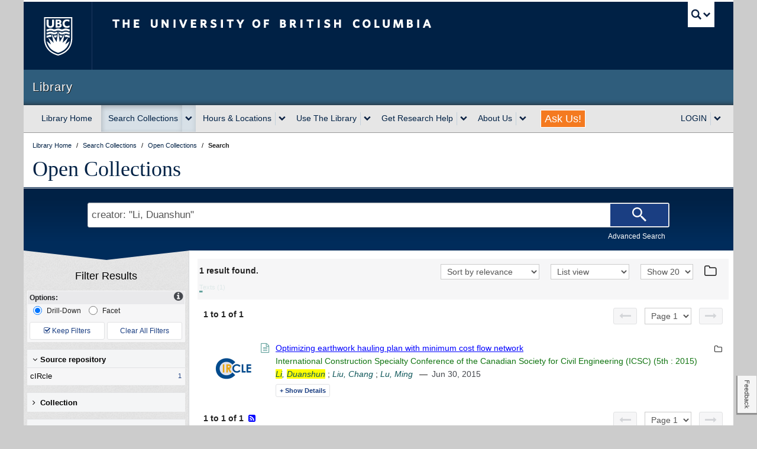

--- FILE ---
content_type: text/css
request_url: https://lit-clf.library.ubc.ca/css/unit.css
body_size: 1464
content:
/*@import url("helper/reset.css");*/
@import url("helper/library-ui.css");
@import url("icons.css");

/**
  UNIT BAR
**/

#ubc7-unit {
    background: #2F5D7C; /* For White on Blue, and Grey on White */
    /*background: #002145;*/  /* For Blue on White, and White on Grey */
}


/**
  PRIMARY NAVIGATION
**/

#ubc7-unit-menu .navbar-inner {
    border-bottom: 1px solid #999999;
}

#ubc7-unit-alternate-navigation {
    border-top: 2px solid #C3D0DB;
}

#ubc7-unit-navigation .nav {
    width: 100%;
    font-size: 14px;
}

#ubc7-unit-navigation .nav .dropdown .dropdown-menu,
#ubc7-unit-alternate-navigation .nav .dropdown .dropdown-menu {
    padding: 0px 0 20px 20px;
    opacity: 0.96;
    filter: alpha(opacity = 96);
    background-color: #F0F0F0;
    border: 1px solid #999;
}

.ie7 #ubc7-unit-navigation .nav .dropdown-menu {
    margin-top: 1px;
}

#ubc7-unit-navigation .dropdown-menu > .row-fluid,
#ubc7-unit-alternate-navigation .dropdown-menu > .row-fluid {
    min-width: 446px;
}

.ie7 #ubc7-unit-navigation .dropdown-menu > .row-fluid {
    min-width: 466px;
}

#ubc7-unit-navigation .nav .dropdown .dropdown-menu .nav-header,
#ubc7-unit-alternate-navigation .nav .dropdown .dropdown-menu .nav-header {
    padding: 20px 0px 0px 0px;
    margin: 0 0 6px 1px;
    text-transform: none;
    width: 200px;
}

#ubc7-unit-navigation .nav .dropdown .dropdown-menu .nav-header,
#ubc7-unit-alternate-navigation .nav .dropdown .dropdown-menu .nav-header {
    color: #444444;
    font-size: 13px;
    border-bottom: 1px solid #999999;
}

#ubc7-unit-navigation .nav .dropdown .dropdown-menu li,
#ubc7-unit-alternate-navigation .nav .dropdown .dropdown-menu li{
    border-bottom: none;
    margin: 0px;
    padding: 0px;
    list-style: none;
}

#ubc7-unit-navigation .nav .dropdown .dropdown-menu li > a,
#ubc7-unit-alternate-navigation .nav .dropdown .dropdown-menu li > a {
    font-size: 0.8em;
    font-weight: bold;
    background: url("../img/header/nav-arrow.gif") no-repeat scroll 5px center transparent;
    color: #333333;
    cursor: pointer;
    padding: 4px 0 4px 16px;
    margin-right: 15px;
    width: 190px;
    white-space: normal;
}

.ie7 #ubc7-unit-navigation .nav .dropdown .dropdown-menu li > a {
    white-space: nowrap;
}

#ubc7-unit-navigation .nav .dropdown .dropdown-menu li > a:hover,
#ubc7-unit-alternate-navigation .nav .dropdown .dropdown-menu li > a:hover {
    background: url("../img/header/nav-arrow.gif") no-repeat scroll 5px center #ddd !important;
    color: #333 !important;
}

#ubc7-unit-navigation .nav li#login-nav {
    float: right;
}

#ubc7-unit-navigation .nav li#login-nav .dropdown-menu {
    margin-left: -159px;
}
@media (max-width: 767px){
    .hidden-phone {
        display: none!important;
    }
}


/**
  CONTENT AREA
**/

.ie7 .content > .expand {
    background: #fff;
}

#ubc7-unit-identifier.no-umbrella {
    line-height: 2.25em;
}


/**
  FOOTER SIGNATURE
**/

.ie8 #ubc7-signature a {
    text-indent: -999px;
}


/**
  IE7 HELPER CLASS (FIXES FLOAT ISSUES)
**/

.ie7 .no-margin {
    margin-left: 0 !important;
}


/**
  MEDIA QUERIES
**/

/* CLF major breakpoint */
@media (min-width: 1200px) {
    /* no styles yet */
}

/* CLF major breakpoint */
@media (max-width: 979px) {
    body {
        padding: 0 20px;
    }
    #ubc7-unit-menu .navbar-inner {
        border-bottom: none;
    }
    .navbar .nav > .active > a,
    .navbar .nav > .active > a:hover,
    .navbar .nav > .active > a:focus {
        box-shadow: none;
    }
    #ubc7-unit-navigation .nav .dropdown .dropdown-menu,
    #ubc7-unit-alternate-navigation .nav .dropdown .dropdown-menu {
        opacity: 0.90;
        filter: alpha(opacity = 90);
        border: none;
    }
    #ubc7-unit-navigation .nav .dropdown .dropdown-menu .nav-header,
    #ubc7-unit-alternate-navigation .nav .dropdown .dropdown-menu .nav-header {
        width: 94%;
        text-transform: uppercase;
        font-size: 14px;
    }
    #ubc7-unit-navigation .nav .dropdown .dropdown-menu li > a,
    #ubc7-unit-alternate-navigation .nav .dropdown .dropdown-menu li > a {
        width: 94%;
        font-size: 13.5px;
        font-weight: normal;
        padding-top: 8px;
        padding-bottom: 8px;
    }
    #ubc7-unit-navigation .nav li#login-nav {
        float: none;
    }
    #ubc7-unit-navigation .nav li#login-nav .dropdown-menu {
        margin-left: 0;
    }

}

/* CLF major breakpoint */
@media (max-width: 767px) {
    /* no styles yet */
}

/* CLF major breakpoint */
@media (max-width: 319px) {
    /* no styles yet */
}

/* LWS-4663 */
.alert-error a, .alert-error a:visited {
    color:white;
}
/* missing in 7.0.4 */
.dropdown-menu li>a {
    display: block;
    padding: 3px 20px;
    clear: both;
    font-weight: normal;
    line-height: 20px;
    color: #333;
    white-space: nowrap;
}
/*change default color to pass accessbility */
.breadcrumb>li>.divider {
    color: #000;
}
/* LWS-6486 add land acknowledgement*/
@media (min-width: 1200px) {
    #ubc7-unit-footer .land {
        margin-left: -10px !important;
    }
}

.lh3-proactive-invitation {
    bottom: 0;
    left: revert !important;
    right: 0;
    top: revert !important;
    z-index: 100;
}



--- FILE ---
content_type: text/javascript;charset=UTF-8
request_url: https://open.library.ubc.ca/staticfile/build/1658.2f7f94c28f86117bbb89.js
body_size: 40053
content:
(self.webpackChunkOpenCollections=self.webpackChunkOpenCollections||[]).push([[1658],{2411:function(){eval("/**\n * @license AngularJS v1.8.3\n * (c) 2010-2020 Google LLC. http://angularjs.org\n * License: MIT\n */\n(function(window, angular) {'use strict';\n\n/**\n * @ngdoc module\n * @name ngCookies\n * @description\n *\n * The `ngCookies` module provides a convenient wrapper for reading and writing browser cookies.\n *\n * See {@link ngCookies.$cookies `$cookies`} for usage.\n */\n\n\nangular.module('ngCookies', ['ng']).\n  info({ angularVersion: '1.8.3' }).\n  /**\n   * @ngdoc provider\n   * @name $cookiesProvider\n   * @description\n   * Use `$cookiesProvider` to change the default behavior of the {@link ngCookies.$cookies $cookies} service.\n   * */\n   provider('$cookies', [/** @this */function $CookiesProvider() {\n    /**\n     * @ngdoc property\n     * @name $cookiesProvider#defaults\n     * @description\n     *\n     * Object containing default options to pass when setting cookies.\n     *\n     * The object may have following properties:\n     *\n     * - **path** - `{string}` - The cookie will be available only for this path and its\n     *   sub-paths. By default, this is the URL that appears in your `<base>` tag.\n     * - **domain** - `{string}` - The cookie will be available only for this domain and\n     *   its sub-domains. For security reasons the user agent will not accept the cookie\n     *   if the current domain is not a sub-domain of this domain or equal to it.\n     * - **expires** - `{string|Date}` - String of the form \"Wdy, DD Mon YYYY HH:MM:SS GMT\"\n     *   or a Date object indicating the exact date/time this cookie will expire.\n     * - **secure** - `{boolean}` - If `true`, then the cookie will only be available through a\n     *   secured connection.\n     * - **samesite** - `{string}` - prevents the browser from sending the cookie along with cross-site requests.\n     *   Accepts the values `lax` and `strict`. See the [OWASP Wiki](https://www.owasp.org/index.php/SameSite)\n     *   for more info. Note that as of May 2018, not all browsers support `SameSite`,\n     *   so it cannot be used as a single measure against Cross-Site-Request-Forgery (CSRF) attacks.\n     *\n     * Note: By default, the address that appears in your `<base>` tag will be used as the path.\n     * This is important so that cookies will be visible for all routes when html5mode is enabled.\n     *\n     * @example\n     *\n     * ```js\n     * angular.module('cookiesProviderExample', ['ngCookies'])\n     *   .config(['$cookiesProvider', function($cookiesProvider) {\n     *     // Setting default options\n     *     $cookiesProvider.defaults.domain = 'foo.com';\n     *     $cookiesProvider.defaults.secure = true;\n     *   }]);\n     * ```\n     **/\n    var defaults = this.defaults = {};\n\n    function calcOptions(options) {\n      return options ? angular.extend({}, defaults, options) : defaults;\n    }\n\n    /**\n     * @ngdoc service\n     * @name $cookies\n     *\n     * @description\n     * Provides read/write access to browser's cookies.\n     *\n     * <div class=\"alert alert-info\">\n     * Up until AngularJS 1.3, `$cookies` exposed properties that represented the\n     * current browser cookie values. In version 1.4, this behavior has changed, and\n     * `$cookies` now provides a standard api of getters, setters etc.\n     * </div>\n     *\n     * Requires the {@link ngCookies `ngCookies`} module to be installed.\n     *\n     * @example\n     *\n     * ```js\n     * angular.module('cookiesExample', ['ngCookies'])\n     *   .controller('ExampleController', ['$cookies', function($cookies) {\n     *     // Retrieving a cookie\n     *     var favoriteCookie = $cookies.get('myFavorite');\n     *     // Setting a cookie\n     *     $cookies.put('myFavorite', 'oatmeal');\n     *   }]);\n     * ```\n     */\n    this.$get = ['$$cookieReader', '$$cookieWriter', function($$cookieReader, $$cookieWriter) {\n      return {\n        /**\n         * @ngdoc method\n         * @name $cookies#get\n         *\n         * @description\n         * Returns the value of given cookie key\n         *\n         * @param {string} key Id to use for lookup.\n         * @returns {string} Raw cookie value.\n         */\n        get: function(key) {\n          return $$cookieReader()[key];\n        },\n\n        /**\n         * @ngdoc method\n         * @name $cookies#getObject\n         *\n         * @description\n         * Returns the deserialized value of given cookie key\n         *\n         * @param {string} key Id to use for lookup.\n         * @returns {Object} Deserialized cookie value.\n         */\n        getObject: function(key) {\n          var value = this.get(key);\n          return value ? angular.fromJson(value) : value;\n        },\n\n        /**\n         * @ngdoc method\n         * @name $cookies#getAll\n         *\n         * @description\n         * Returns a key value object with all the cookies\n         *\n         * @returns {Object} All cookies\n         */\n        getAll: function() {\n          return $$cookieReader();\n        },\n\n        /**\n         * @ngdoc method\n         * @name $cookies#put\n         *\n         * @description\n         * Sets a value for given cookie key\n         *\n         * @param {string} key Id for the `value`.\n         * @param {string} value Raw value to be stored.\n         * @param {Object=} options Options object.\n         *    See {@link ngCookies.$cookiesProvider#defaults $cookiesProvider.defaults}\n         */\n        put: function(key, value, options) {\n          $$cookieWriter(key, value, calcOptions(options));\n        },\n\n        /**\n         * @ngdoc method\n         * @name $cookies#putObject\n         *\n         * @description\n         * Serializes and sets a value for given cookie key\n         *\n         * @param {string} key Id for the `value`.\n         * @param {Object} value Value to be stored.\n         * @param {Object=} options Options object.\n         *    See {@link ngCookies.$cookiesProvider#defaults $cookiesProvider.defaults}\n         */\n        putObject: function(key, value, options) {\n          this.put(key, angular.toJson(value), options);\n        },\n\n        /**\n         * @ngdoc method\n         * @name $cookies#remove\n         *\n         * @description\n         * Remove given cookie\n         *\n         * @param {string} key Id of the key-value pair to delete.\n         * @param {Object=} options Options object.\n         *    See {@link ngCookies.$cookiesProvider#defaults $cookiesProvider.defaults}\n         */\n        remove: function(key, options) {\n          $$cookieWriter(key, undefined, calcOptions(options));\n        }\n      };\n    }];\n  }]);\n\n/**\n * @name $$cookieWriter\n * @requires $document\n *\n * @description\n * This is a private service for writing cookies\n *\n * @param {string} name Cookie name\n * @param {string=} value Cookie value (if undefined, cookie will be deleted)\n * @param {Object=} options Object with options that need to be stored for the cookie.\n */\nfunction $$CookieWriter($document, $log, $browser) {\n  var cookiePath = $browser.baseHref();\n  var rawDocument = $document[0];\n\n  function buildCookieString(name, value, options) {\n    var path, expires;\n    options = options || {};\n    expires = options.expires;\n    path = angular.isDefined(options.path) ? options.path : cookiePath;\n    if (angular.isUndefined(value)) {\n      expires = 'Thu, 01 Jan 1970 00:00:00 GMT';\n      value = '';\n    }\n    if (angular.isString(expires)) {\n      expires = new Date(expires);\n    }\n\n    var str = encodeURIComponent(name) + '=' + encodeURIComponent(value);\n    str += path ? ';path=' + path : '';\n    str += options.domain ? ';domain=' + options.domain : '';\n    str += expires ? ';expires=' + expires.toUTCString() : '';\n    str += options.secure ? ';secure' : '';\n    str += options.samesite ? ';samesite=' + options.samesite : '';\n\n    // per http://www.ietf.org/rfc/rfc2109.txt browser must allow at minimum:\n    // - 300 cookies\n    // - 20 cookies per unique domain\n    // - 4096 bytes per cookie\n    var cookieLength = str.length + 1;\n    if (cookieLength > 4096) {\n      $log.warn('Cookie \\'' + name +\n        '\\' possibly not set or overflowed because it was too large (' +\n        cookieLength + ' > 4096 bytes)!');\n    }\n\n    return str;\n  }\n\n  return function(name, value, options) {\n    rawDocument.cookie = buildCookieString(name, value, options);\n  };\n}\n\n$$CookieWriter.$inject = ['$document', '$log', '$browser'];\n\nangular.module('ngCookies').provider('$$cookieWriter', /** @this */ function $$CookieWriterProvider() {\n  this.$get = $$CookieWriter;\n});\n\n\n})(window, window.angular);\n//# sourceURL=[module]\n//# sourceMappingURL=[data-uri]\n//# sourceURL=webpack-internal:///2411\n")},9204:function(module,__unused_webpack_exports,__webpack_require__){eval("__webpack_require__(2411);\nmodule.exports = 'ngCookies';\n//# sourceURL=[module]\n//# sourceMappingURL=[data-uri]\n//# sourceURL=webpack-internal:///9204\n")},1221:function(){eval("/**\n * @license AngularJS v1.8.3\n * (c) 2010-2020 Google LLC. http://angularjs.org\n * License: MIT\n */\n(function(window, angular) {'use strict';\n\n/* * * * * * * * * * * * * * * * * * * * * * * * * * * * * * * * * * * * * *\n *     Any commits to this file should be reviewed with security in mind.  *\n *   Changes to this file can potentially create security vulnerabilities. *\n *          An approval from 2 Core members with history of modifying      *\n *                         this file is required.                          *\n *                                                                         *\n *  Does the change somehow allow for arbitrary javascript to be executed? *\n *    Or allows for someone to change the prototype of built-in objects?   *\n *     Or gives undesired access to variables likes document or window?    *\n * * * * * * * * * * * * * * * * * * * * * * * * * * * * * * * * * * * * * */\n\nvar $sanitizeMinErr = angular.$$minErr('$sanitize');\nvar bind;\nvar extend;\nvar forEach;\nvar isArray;\nvar isDefined;\nvar lowercase;\nvar noop;\nvar nodeContains;\nvar htmlParser;\nvar htmlSanitizeWriter;\n\n/**\n * @ngdoc module\n * @name ngSanitize\n * @description\n *\n * The `ngSanitize` module provides functionality to sanitize HTML.\n *\n * See {@link ngSanitize.$sanitize `$sanitize`} for usage.\n */\n\n/**\n * @ngdoc service\n * @name $sanitize\n * @kind function\n *\n * @description\n *   Sanitizes an html string by stripping all potentially dangerous tokens.\n *\n *   The input is sanitized by parsing the HTML into tokens. All safe tokens (from a trusted URI list) are\n *   then serialized back to a properly escaped HTML string. This means that no unsafe input can make\n *   it into the returned string.\n *\n *   The trusted URIs for URL sanitization of attribute values is configured using the functions\n *   `aHrefSanitizationTrustedUrlList` and `imgSrcSanitizationTrustedUrlList` of {@link $compileProvider}.\n *\n *   The input may also contain SVG markup if this is enabled via {@link $sanitizeProvider}.\n *\n * @param {string} html HTML input.\n * @returns {string} Sanitized HTML.\n *\n * @example\n   <example module=\"sanitizeExample\" deps=\"angular-sanitize.js\" name=\"sanitize-service\">\n   <file name=\"index.html\">\n     <script>\n         angular.module('sanitizeExample', ['ngSanitize'])\n           .controller('ExampleController', ['$scope', '$sce', function($scope, $sce) {\n             $scope.snippet =\n               '<p style=\"color:blue\">an html\\n' +\n               '<em onmouseover=\"this.textContent=\\'PWN3D!\\'\">click here</em>\\n' +\n               'snippet</p>';\n             $scope.deliberatelyTrustDangerousSnippet = function() {\n               return $sce.trustAsHtml($scope.snippet);\n             };\n           }]);\n     <\/script>\n     <div ng-controller=\"ExampleController\">\n        Snippet: <textarea ng-model=\"snippet\" cols=\"60\" rows=\"3\"></textarea>\n       <table>\n         <tr>\n           <td>Directive</td>\n           <td>How</td>\n           <td>Source</td>\n           <td>Rendered</td>\n         </tr>\n         <tr id=\"bind-html-with-sanitize\">\n           <td>ng-bind-html</td>\n           <td>Automatically uses $sanitize</td>\n           <td><pre>&lt;div ng-bind-html=\"snippet\"&gt;<br/>&lt;/div&gt;</pre></td>\n           <td><div ng-bind-html=\"snippet\"></div></td>\n         </tr>\n         <tr id=\"bind-html-with-trust\">\n           <td>ng-bind-html</td>\n           <td>Bypass $sanitize by explicitly trusting the dangerous value</td>\n           <td>\n           <pre>&lt;div ng-bind-html=\"deliberatelyTrustDangerousSnippet()\"&gt;\n&lt;/div&gt;</pre>\n           </td>\n           <td><div ng-bind-html=\"deliberatelyTrustDangerousSnippet()\"></div></td>\n         </tr>\n         <tr id=\"bind-default\">\n           <td>ng-bind</td>\n           <td>Automatically escapes</td>\n           <td><pre>&lt;div ng-bind=\"snippet\"&gt;<br/>&lt;/div&gt;</pre></td>\n           <td><div ng-bind=\"snippet\"></div></td>\n         </tr>\n       </table>\n       </div>\n   </file>\n   <file name=\"protractor.js\" type=\"protractor\">\n     it('should sanitize the html snippet by default', function() {\n       expect(element(by.css('#bind-html-with-sanitize div')).getAttribute('innerHTML')).\n         toBe('<p>an html\\n<em>click here</em>\\nsnippet</p>');\n     });\n\n     it('should inline raw snippet if bound to a trusted value', function() {\n       expect(element(by.css('#bind-html-with-trust div')).getAttribute('innerHTML')).\n         toBe(\"<p style=\\\"color:blue\\\">an html\\n\" +\n              \"<em onmouseover=\\\"this.textContent='PWN3D!'\\\">click here</em>\\n\" +\n              \"snippet</p>\");\n     });\n\n     it('should escape snippet without any filter', function() {\n       expect(element(by.css('#bind-default div')).getAttribute('innerHTML')).\n         toBe(\"&lt;p style=\\\"color:blue\\\"&gt;an html\\n\" +\n              \"&lt;em onmouseover=\\\"this.textContent='PWN3D!'\\\"&gt;click here&lt;/em&gt;\\n\" +\n              \"snippet&lt;/p&gt;\");\n     });\n\n     it('should update', function() {\n       element(by.model('snippet')).clear();\n       element(by.model('snippet')).sendKeys('new <b onclick=\"alert(1)\">text</b>');\n       expect(element(by.css('#bind-html-with-sanitize div')).getAttribute('innerHTML')).\n         toBe('new <b>text</b>');\n       expect(element(by.css('#bind-html-with-trust div')).getAttribute('innerHTML')).toBe(\n         'new <b onclick=\"alert(1)\">text</b>');\n       expect(element(by.css('#bind-default div')).getAttribute('innerHTML')).toBe(\n         \"new &lt;b onclick=\\\"alert(1)\\\"&gt;text&lt;/b&gt;\");\n     });\n   </file>\n   </example>\n */\n\n\n/**\n * @ngdoc provider\n * @name $sanitizeProvider\n * @this\n *\n * @description\n * Creates and configures {@link $sanitize} instance.\n */\nfunction $SanitizeProvider() {\n  var hasBeenInstantiated = false;\n  var svgEnabled = false;\n\n  this.$get = ['$$sanitizeUri', function($$sanitizeUri) {\n    hasBeenInstantiated = true;\n    if (svgEnabled) {\n      extend(validElements, svgElements);\n    }\n    return function(html) {\n      var buf = [];\n      htmlParser(html, htmlSanitizeWriter(buf, function(uri, isImage) {\n        return !/^unsafe:/.test($$sanitizeUri(uri, isImage));\n      }));\n      return buf.join('');\n    };\n  }];\n\n\n  /**\n   * @ngdoc method\n   * @name $sanitizeProvider#enableSvg\n   * @kind function\n   *\n   * @description\n   * Enables a subset of svg to be supported by the sanitizer.\n   *\n   * <div class=\"alert alert-warning\">\n   *   <p>By enabling this setting without taking other precautions, you might expose your\n   *   application to click-hijacking attacks. In these attacks, sanitized svg elements could be positioned\n   *   outside of the containing element and be rendered over other elements on the page (e.g. a login\n   *   link). Such behavior can then result in phishing incidents.</p>\n   *\n   *   <p>To protect against these, explicitly setup `overflow: hidden` css rule for all potential svg\n   *   tags within the sanitized content:</p>\n   *\n   *   <br>\n   *\n   *   <pre><code>\n   *   .rootOfTheIncludedContent svg {\n   *     overflow: hidden !important;\n   *   }\n   *   </code></pre>\n   * </div>\n   *\n   * @param {boolean=} flag Enable or disable SVG support in the sanitizer.\n   * @returns {boolean|$sanitizeProvider} Returns the currently configured value if called\n   *    without an argument or self for chaining otherwise.\n   */\n  this.enableSvg = function(enableSvg) {\n    if (isDefined(enableSvg)) {\n      svgEnabled = enableSvg;\n      return this;\n    } else {\n      return svgEnabled;\n    }\n  };\n\n\n  /**\n   * @ngdoc method\n   * @name $sanitizeProvider#addValidElements\n   * @kind function\n   *\n   * @description\n   * Extends the built-in lists of valid HTML/SVG elements, i.e. elements that are considered safe\n   * and are not stripped off during sanitization. You can extend the following lists of elements:\n   *\n   * - `htmlElements`: A list of elements (tag names) to extend the current list of safe HTML\n   *   elements. HTML elements considered safe will not be removed during sanitization. All other\n   *   elements will be stripped off.\n   *\n   * - `htmlVoidElements`: This is similar to `htmlElements`, but marks the elements as\n   *   \"void elements\" (similar to HTML\n   *   [void elements](https://rawgit.com/w3c/html/html5.1-2/single-page.html#void-elements)). These\n   *   elements have no end tag and cannot have content.\n   *\n   * - `svgElements`: This is similar to `htmlElements`, but for SVG elements. This list is only\n   *   taken into account if SVG is {@link ngSanitize.$sanitizeProvider#enableSvg enabled} for\n   *   `$sanitize`.\n   *\n   * <div class=\"alert alert-info\">\n   *   This method must be called during the {@link angular.Module#config config} phase. Once the\n   *   `$sanitize` service has been instantiated, this method has no effect.\n   * </div>\n   *\n   * <div class=\"alert alert-warning\">\n   *   Keep in mind that extending the built-in lists of elements may expose your app to XSS or\n   *   other vulnerabilities. Be very mindful of the elements you add.\n   * </div>\n   *\n   * @param {Array<String>|Object} elements - A list of valid HTML elements or an object with one or\n   *   more of the following properties:\n   *   - **htmlElements** - `{Array<String>}` - A list of elements to extend the current list of\n   *     HTML elements.\n   *   - **htmlVoidElements** - `{Array<String>}` - A list of elements to extend the current list of\n   *     void HTML elements; i.e. elements that do not have an end tag.\n   *   - **svgElements** - `{Array<String>}` - A list of elements to extend the current list of SVG\n   *     elements. The list of SVG elements is only taken into account if SVG is\n   *     {@link ngSanitize.$sanitizeProvider#enableSvg enabled} for `$sanitize`.\n   *\n   * Passing an array (`[...]`) is equivalent to passing `{htmlElements: [...]}`.\n   *\n   * @return {$sanitizeProvider} Returns self for chaining.\n   */\n  this.addValidElements = function(elements) {\n    if (!hasBeenInstantiated) {\n      if (isArray(elements)) {\n        elements = {htmlElements: elements};\n      }\n\n      addElementsTo(svgElements, elements.svgElements);\n      addElementsTo(voidElements, elements.htmlVoidElements);\n      addElementsTo(validElements, elements.htmlVoidElements);\n      addElementsTo(validElements, elements.htmlElements);\n    }\n\n    return this;\n  };\n\n\n  /**\n   * @ngdoc method\n   * @name $sanitizeProvider#addValidAttrs\n   * @kind function\n   *\n   * @description\n   * Extends the built-in list of valid attributes, i.e. attributes that are considered safe and are\n   * not stripped off during sanitization.\n   *\n   * **Note**:\n   * The new attributes will not be treated as URI attributes, which means their values will not be\n   * sanitized as URIs using `$compileProvider`'s\n   * {@link ng.$compileProvider#aHrefSanitizationTrustedUrlList aHrefSanitizationTrustedUrlList} and\n   * {@link ng.$compileProvider#imgSrcSanitizationTrustedUrlList imgSrcSanitizationTrustedUrlList}.\n   *\n   * <div class=\"alert alert-info\">\n   *   This method must be called during the {@link angular.Module#config config} phase. Once the\n   *   `$sanitize` service has been instantiated, this method has no effect.\n   * </div>\n   *\n   * <div class=\"alert alert-warning\">\n   *   Keep in mind that extending the built-in list of attributes may expose your app to XSS or\n   *   other vulnerabilities. Be very mindful of the attributes you add.\n   * </div>\n   *\n   * @param {Array<String>} attrs - A list of valid attributes.\n   *\n   * @returns {$sanitizeProvider} Returns self for chaining.\n   */\n  this.addValidAttrs = function(attrs) {\n    if (!hasBeenInstantiated) {\n      extend(validAttrs, arrayToMap(attrs, true));\n    }\n    return this;\n  };\n\n  //////////////////////////////////////////////////////////////////////////////////////////////////\n  // Private stuff\n  //////////////////////////////////////////////////////////////////////////////////////////////////\n\n  bind = angular.bind;\n  extend = angular.extend;\n  forEach = angular.forEach;\n  isArray = angular.isArray;\n  isDefined = angular.isDefined;\n  lowercase = angular.$$lowercase;\n  noop = angular.noop;\n\n  htmlParser = htmlParserImpl;\n  htmlSanitizeWriter = htmlSanitizeWriterImpl;\n\n  nodeContains = window.Node.prototype.contains || /** @this */ function(arg) {\n    // eslint-disable-next-line no-bitwise\n    return !!(this.compareDocumentPosition(arg) & 16);\n  };\n\n  // Regular Expressions for parsing tags and attributes\n  var SURROGATE_PAIR_REGEXP = /[\\uD800-\\uDBFF][\\uDC00-\\uDFFF]/g,\n    // Match everything outside of normal chars and \" (quote character)\n    NON_ALPHANUMERIC_REGEXP = /([^#-~ |!])/g;\n\n\n  // Good source of info about elements and attributes\n  // http://dev.w3.org/html5/spec/Overview.html#semantics\n  // http://simon.html5.org/html-elements\n\n  // Safe Void Elements - HTML5\n  // http://dev.w3.org/html5/spec/Overview.html#void-elements\n  var voidElements = stringToMap('area,br,col,hr,img,wbr');\n\n  // Elements that you can, intentionally, leave open (and which close themselves)\n  // http://dev.w3.org/html5/spec/Overview.html#optional-tags\n  var optionalEndTagBlockElements = stringToMap('colgroup,dd,dt,li,p,tbody,td,tfoot,th,thead,tr'),\n      optionalEndTagInlineElements = stringToMap('rp,rt'),\n      optionalEndTagElements = extend({},\n                                              optionalEndTagInlineElements,\n                                              optionalEndTagBlockElements);\n\n  // Safe Block Elements - HTML5\n  var blockElements = extend({}, optionalEndTagBlockElements, stringToMap('address,article,' +\n          'aside,blockquote,caption,center,del,dir,div,dl,figure,figcaption,footer,h1,h2,h3,h4,h5,' +\n          'h6,header,hgroup,hr,ins,map,menu,nav,ol,pre,section,table,ul'));\n\n  // Inline Elements - HTML5\n  var inlineElements = extend({}, optionalEndTagInlineElements, stringToMap('a,abbr,acronym,b,' +\n          'bdi,bdo,big,br,cite,code,del,dfn,em,font,i,img,ins,kbd,label,map,mark,q,ruby,rp,rt,s,' +\n          'samp,small,span,strike,strong,sub,sup,time,tt,u,var'));\n\n  // SVG Elements\n  // https://wiki.whatwg.org/wiki/Sanitization_rules#svg_Elements\n  // Note: the elements animate,animateColor,animateMotion,animateTransform,set are intentionally omitted.\n  // They can potentially allow for arbitrary javascript to be executed. See #11290\n  var svgElements = stringToMap('circle,defs,desc,ellipse,font-face,font-face-name,font-face-src,g,glyph,' +\n          'hkern,image,linearGradient,line,marker,metadata,missing-glyph,mpath,path,polygon,polyline,' +\n          'radialGradient,rect,stop,svg,switch,text,title,tspan');\n\n  // Blocked Elements (will be stripped)\n  var blockedElements = stringToMap('script,style');\n\n  var validElements = extend({},\n                                     voidElements,\n                                     blockElements,\n                                     inlineElements,\n                                     optionalEndTagElements);\n\n  //Attributes that have href and hence need to be sanitized\n  var uriAttrs = stringToMap('background,cite,href,longdesc,src,xlink:href,xml:base');\n\n  var htmlAttrs = stringToMap('abbr,align,alt,axis,bgcolor,border,cellpadding,cellspacing,class,clear,' +\n      'color,cols,colspan,compact,coords,dir,face,headers,height,hreflang,hspace,' +\n      'ismap,lang,language,nohref,nowrap,rel,rev,rows,rowspan,rules,' +\n      'scope,scrolling,shape,size,span,start,summary,tabindex,target,title,type,' +\n      'valign,value,vspace,width');\n\n  // SVG attributes (without \"id\" and \"name\" attributes)\n  // https://wiki.whatwg.org/wiki/Sanitization_rules#svg_Attributes\n  var svgAttrs = stringToMap('accent-height,accumulate,additive,alphabetic,arabic-form,ascent,' +\n      'baseProfile,bbox,begin,by,calcMode,cap-height,class,color,color-rendering,content,' +\n      'cx,cy,d,dx,dy,descent,display,dur,end,fill,fill-rule,font-family,font-size,font-stretch,' +\n      'font-style,font-variant,font-weight,from,fx,fy,g1,g2,glyph-name,gradientUnits,hanging,' +\n      'height,horiz-adv-x,horiz-origin-x,ideographic,k,keyPoints,keySplines,keyTimes,lang,' +\n      'marker-end,marker-mid,marker-start,markerHeight,markerUnits,markerWidth,mathematical,' +\n      'max,min,offset,opacity,orient,origin,overline-position,overline-thickness,panose-1,' +\n      'path,pathLength,points,preserveAspectRatio,r,refX,refY,repeatCount,repeatDur,' +\n      'requiredExtensions,requiredFeatures,restart,rotate,rx,ry,slope,stemh,stemv,stop-color,' +\n      'stop-opacity,strikethrough-position,strikethrough-thickness,stroke,stroke-dasharray,' +\n      'stroke-dashoffset,stroke-linecap,stroke-linejoin,stroke-miterlimit,stroke-opacity,' +\n      'stroke-width,systemLanguage,target,text-anchor,to,transform,type,u1,u2,underline-position,' +\n      'underline-thickness,unicode,unicode-range,units-per-em,values,version,viewBox,visibility,' +\n      'width,widths,x,x-height,x1,x2,xlink:actuate,xlink:arcrole,xlink:role,xlink:show,xlink:title,' +\n      'xlink:type,xml:base,xml:lang,xml:space,xmlns,xmlns:xlink,y,y1,y2,zoomAndPan', true);\n\n  var validAttrs = extend({},\n                                  uriAttrs,\n                                  svgAttrs,\n                                  htmlAttrs);\n\n  function stringToMap(str, lowercaseKeys) {\n    return arrayToMap(str.split(','), lowercaseKeys);\n  }\n\n  function arrayToMap(items, lowercaseKeys) {\n    var obj = {}, i;\n    for (i = 0; i < items.length; i++) {\n      obj[lowercaseKeys ? lowercase(items[i]) : items[i]] = true;\n    }\n    return obj;\n  }\n\n  function addElementsTo(elementsMap, newElements) {\n    if (newElements && newElements.length) {\n      extend(elementsMap, arrayToMap(newElements));\n    }\n  }\n\n  /**\n   * Create an inert document that contains the dirty HTML that needs sanitizing.\n   * We use the DOMParser API by default and fall back to createHTMLDocument if DOMParser is not\n   * available.\n   */\n  var getInertBodyElement /* function(html: string): HTMLBodyElement */ = (function(window, document) {\n    if (isDOMParserAvailable()) {\n      return getInertBodyElement_DOMParser;\n    }\n\n    if (!document || !document.implementation) {\n      throw $sanitizeMinErr('noinert', 'Can\\'t create an inert html document');\n    }\n    var inertDocument = document.implementation.createHTMLDocument('inert');\n    var inertBodyElement = (inertDocument.documentElement || inertDocument.getDocumentElement()).querySelector('body');\n    return getInertBodyElement_InertDocument;\n\n    function isDOMParserAvailable() {\n      try {\n        return !!getInertBodyElement_DOMParser('');\n      } catch (e) {\n        return false;\n      }\n    }\n\n    function getInertBodyElement_DOMParser(html) {\n      // We add this dummy element to ensure that the rest of the content is parsed as expected\n      // e.g. leading whitespace is maintained and tags like `<meta>` do not get hoisted to the `<head>` tag.\n      html = '<remove></remove>' + html;\n      try {\n        var body = new window.DOMParser().parseFromString(html, 'text/html').body;\n        body.firstChild.remove();\n        return body;\n      } catch (e) {\n        return undefined;\n      }\n    }\n\n    function getInertBodyElement_InertDocument(html) {\n      inertBodyElement.innerHTML = html;\n\n      // Support: IE 9-11 only\n      // strip custom-namespaced attributes on IE<=11\n      if (document.documentMode) {\n        stripCustomNsAttrs(inertBodyElement);\n      }\n\n      return inertBodyElement;\n    }\n  })(window, window.document);\n\n  /**\n   * @example\n   * htmlParser(htmlString, {\n   *     start: function(tag, attrs) {},\n   *     end: function(tag) {},\n   *     chars: function(text) {},\n   *     comment: function(text) {}\n   * });\n   *\n   * @param {string} html string\n   * @param {object} handler\n   */\n  function htmlParserImpl(html, handler) {\n    if (html === null || html === undefined) {\n      html = '';\n    } else if (typeof html !== 'string') {\n      html = '' + html;\n    }\n\n    var inertBodyElement = getInertBodyElement(html);\n    if (!inertBodyElement) return '';\n\n    //mXSS protection\n    var mXSSAttempts = 5;\n    do {\n      if (mXSSAttempts === 0) {\n        throw $sanitizeMinErr('uinput', 'Failed to sanitize html because the input is unstable');\n      }\n      mXSSAttempts--;\n\n      // trigger mXSS if it is going to happen by reading and writing the innerHTML\n      html = inertBodyElement.innerHTML;\n      inertBodyElement = getInertBodyElement(html);\n    } while (html !== inertBodyElement.innerHTML);\n\n    var node = inertBodyElement.firstChild;\n    while (node) {\n      switch (node.nodeType) {\n        case 1: // ELEMENT_NODE\n          handler.start(node.nodeName.toLowerCase(), attrToMap(node.attributes));\n          break;\n        case 3: // TEXT NODE\n          handler.chars(node.textContent);\n          break;\n      }\n\n      var nextNode;\n      if (!(nextNode = node.firstChild)) {\n        if (node.nodeType === 1) {\n          handler.end(node.nodeName.toLowerCase());\n        }\n        nextNode = getNonDescendant('nextSibling', node);\n        if (!nextNode) {\n          while (nextNode == null) {\n            node = getNonDescendant('parentNode', node);\n            if (node === inertBodyElement) break;\n            nextNode = getNonDescendant('nextSibling', node);\n            if (node.nodeType === 1) {\n              handler.end(node.nodeName.toLowerCase());\n            }\n          }\n        }\n      }\n      node = nextNode;\n    }\n\n    while ((node = inertBodyElement.firstChild)) {\n      inertBodyElement.removeChild(node);\n    }\n  }\n\n  function attrToMap(attrs) {\n    var map = {};\n    for (var i = 0, ii = attrs.length; i < ii; i++) {\n      var attr = attrs[i];\n      map[attr.name] = attr.value;\n    }\n    return map;\n  }\n\n\n  /**\n   * Escapes all potentially dangerous characters, so that the\n   * resulting string can be safely inserted into attribute or\n   * element text.\n   * @param value\n   * @returns {string} escaped text\n   */\n  function encodeEntities(value) {\n    return value.\n      replace(/&/g, '&amp;').\n      replace(SURROGATE_PAIR_REGEXP, function(value) {\n        var hi = value.charCodeAt(0);\n        var low = value.charCodeAt(1);\n        return '&#' + (((hi - 0xD800) * 0x400) + (low - 0xDC00) + 0x10000) + ';';\n      }).\n      replace(NON_ALPHANUMERIC_REGEXP, function(value) {\n        return '&#' + value.charCodeAt(0) + ';';\n      }).\n      replace(/</g, '&lt;').\n      replace(/>/g, '&gt;');\n  }\n\n  /**\n   * create an HTML/XML writer which writes to buffer\n   * @param {Array} buf use buf.join('') to get out sanitized html string\n   * @returns {object} in the form of {\n   *     start: function(tag, attrs) {},\n   *     end: function(tag) {},\n   *     chars: function(text) {},\n   *     comment: function(text) {}\n   * }\n   */\n  function htmlSanitizeWriterImpl(buf, uriValidator) {\n    var ignoreCurrentElement = false;\n    var out = bind(buf, buf.push);\n    return {\n      start: function(tag, attrs) {\n        tag = lowercase(tag);\n        if (!ignoreCurrentElement && blockedElements[tag]) {\n          ignoreCurrentElement = tag;\n        }\n        if (!ignoreCurrentElement && validElements[tag] === true) {\n          out('<');\n          out(tag);\n          forEach(attrs, function(value, key) {\n            var lkey = lowercase(key);\n            var isImage = (tag === 'img' && lkey === 'src') || (lkey === 'background');\n            if (validAttrs[lkey] === true &&\n              (uriAttrs[lkey] !== true || uriValidator(value, isImage))) {\n              out(' ');\n              out(key);\n              out('=\"');\n              out(encodeEntities(value));\n              out('\"');\n            }\n          });\n          out('>');\n        }\n      },\n      end: function(tag) {\n        tag = lowercase(tag);\n        if (!ignoreCurrentElement && validElements[tag] === true && voidElements[tag] !== true) {\n          out('</');\n          out(tag);\n          out('>');\n        }\n        // eslint-disable-next-line eqeqeq\n        if (tag == ignoreCurrentElement) {\n          ignoreCurrentElement = false;\n        }\n      },\n      chars: function(chars) {\n        if (!ignoreCurrentElement) {\n          out(encodeEntities(chars));\n        }\n      }\n    };\n  }\n\n\n  /**\n   * When IE9-11 comes across an unknown namespaced attribute e.g. 'xlink:foo' it adds 'xmlns:ns1' attribute to declare\n   * ns1 namespace and prefixes the attribute with 'ns1' (e.g. 'ns1:xlink:foo'). This is undesirable since we don't want\n   * to allow any of these custom attributes. This method strips them all.\n   *\n   * @param node Root element to process\n   */\n  function stripCustomNsAttrs(node) {\n    while (node) {\n      if (node.nodeType === window.Node.ELEMENT_NODE) {\n        var attrs = node.attributes;\n        for (var i = 0, l = attrs.length; i < l; i++) {\n          var attrNode = attrs[i];\n          var attrName = attrNode.name.toLowerCase();\n          if (attrName === 'xmlns:ns1' || attrName.lastIndexOf('ns1:', 0) === 0) {\n            node.removeAttributeNode(attrNode);\n            i--;\n            l--;\n          }\n        }\n      }\n\n      var nextNode = node.firstChild;\n      if (nextNode) {\n        stripCustomNsAttrs(nextNode);\n      }\n\n      node = getNonDescendant('nextSibling', node);\n    }\n  }\n\n  function getNonDescendant(propName, node) {\n    // An element is clobbered if its `propName` property points to one of its descendants\n    var nextNode = node[propName];\n    if (nextNode && nodeContains.call(node, nextNode)) {\n      throw $sanitizeMinErr('elclob', 'Failed to sanitize html because the element is clobbered: {0}', node.outerHTML || node.outerText);\n    }\n    return nextNode;\n  }\n}\n\nfunction sanitizeText(chars) {\n  var buf = [];\n  var writer = htmlSanitizeWriter(buf, noop);\n  writer.chars(chars);\n  return buf.join('');\n}\n\n\n// define ngSanitize module and register $sanitize service\nangular.module('ngSanitize', [])\n  .provider('$sanitize', $SanitizeProvider)\n  .info({ angularVersion: '1.8.3' });\n\n/**\n * @ngdoc filter\n * @name linky\n * @kind function\n *\n * @description\n * Finds links in text input and turns them into html links. Supports `http/https/ftp/sftp/mailto` and\n * plain email address links.\n *\n * Requires the {@link ngSanitize `ngSanitize`} module to be installed.\n *\n * @param {string} text Input text.\n * @param {string} [target] Window (`_blank|_self|_parent|_top`) or named frame to open links in.\n * @param {object|function(url)} [attributes] Add custom attributes to the link element.\n *\n *    Can be one of:\n *\n *    - `object`: A map of attributes\n *    - `function`: Takes the url as a parameter and returns a map of attributes\n *\n *    If the map of attributes contains a value for `target`, it overrides the value of\n *    the target parameter.\n *\n *\n * @returns {string} Html-linkified and {@link $sanitize sanitized} text.\n *\n * @usage\n   <span ng-bind-html=\"linky_expression | linky\"></span>\n *\n * @example\n   <example module=\"linkyExample\" deps=\"angular-sanitize.js\" name=\"linky-filter\">\n     <file name=\"index.html\">\n       <div ng-controller=\"ExampleController\">\n       Snippet: <textarea ng-model=\"snippet\" cols=\"60\" rows=\"3\"></textarea>\n       <table>\n         <tr>\n           <th>Filter</th>\n           <th>Source</th>\n           <th>Rendered</th>\n         </tr>\n         <tr id=\"linky-filter\">\n           <td>linky filter</td>\n           <td>\n             <pre>&lt;div ng-bind-html=\"snippet | linky\"&gt;<br>&lt;/div&gt;</pre>\n           </td>\n           <td>\n             <div ng-bind-html=\"snippet | linky\"></div>\n           </td>\n         </tr>\n         <tr id=\"linky-target\">\n          <td>linky target</td>\n          <td>\n            <pre>&lt;div ng-bind-html=\"snippetWithSingleURL | linky:'_blank'\"&gt;<br>&lt;/div&gt;</pre>\n          </td>\n          <td>\n            <div ng-bind-html=\"snippetWithSingleURL | linky:'_blank'\"></div>\n          </td>\n         </tr>\n         <tr id=\"linky-custom-attributes\">\n          <td>linky custom attributes</td>\n          <td>\n            <pre>&lt;div ng-bind-html=\"snippetWithSingleURL | linky:'_self':{rel: 'nofollow'}\"&gt;<br>&lt;/div&gt;</pre>\n          </td>\n          <td>\n            <div ng-bind-html=\"snippetWithSingleURL | linky:'_self':{rel: 'nofollow'}\"></div>\n          </td>\n         </tr>\n         <tr id=\"escaped-html\">\n           <td>no filter</td>\n           <td><pre>&lt;div ng-bind=\"snippet\"&gt;<br>&lt;/div&gt;</pre></td>\n           <td><div ng-bind=\"snippet\"></div></td>\n         </tr>\n       </table>\n     </file>\n     <file name=\"script.js\">\n       angular.module('linkyExample', ['ngSanitize'])\n         .controller('ExampleController', ['$scope', function($scope) {\n           $scope.snippet =\n             'Pretty text with some links:\\n' +\n             'http://angularjs.org/,\\n' +\n             'mailto:us@somewhere.org,\\n' +\n             'another@somewhere.org,\\n' +\n             'and one more: ftp://127.0.0.1/.';\n           $scope.snippetWithSingleURL = 'http://angularjs.org/';\n         }]);\n     </file>\n     <file name=\"protractor.js\" type=\"protractor\">\n       it('should linkify the snippet with urls', function() {\n         expect(element(by.id('linky-filter')).element(by.binding('snippet | linky')).getText()).\n             toBe('Pretty text with some links: http://angularjs.org/, us@somewhere.org, ' +\n                  'another@somewhere.org, and one more: ftp://127.0.0.1/.');\n         expect(element.all(by.css('#linky-filter a')).count()).toEqual(4);\n       });\n\n       it('should not linkify snippet without the linky filter', function() {\n         expect(element(by.id('escaped-html')).element(by.binding('snippet')).getText()).\n             toBe('Pretty text with some links: http://angularjs.org/, mailto:us@somewhere.org, ' +\n                  'another@somewhere.org, and one more: ftp://127.0.0.1/.');\n         expect(element.all(by.css('#escaped-html a')).count()).toEqual(0);\n       });\n\n       it('should update', function() {\n         element(by.model('snippet')).clear();\n         element(by.model('snippet')).sendKeys('new http://link.');\n         expect(element(by.id('linky-filter')).element(by.binding('snippet | linky')).getText()).\n             toBe('new http://link.');\n         expect(element.all(by.css('#linky-filter a')).count()).toEqual(1);\n         expect(element(by.id('escaped-html')).element(by.binding('snippet')).getText())\n             .toBe('new http://link.');\n       });\n\n       it('should work with the target property', function() {\n        expect(element(by.id('linky-target')).\n            element(by.binding(\"snippetWithSingleURL | linky:'_blank'\")).getText()).\n            toBe('http://angularjs.org/');\n        expect(element(by.css('#linky-target a')).getAttribute('target')).toEqual('_blank');\n       });\n\n       it('should optionally add custom attributes', function() {\n        expect(element(by.id('linky-custom-attributes')).\n            element(by.binding(\"snippetWithSingleURL | linky:'_self':{rel: 'nofollow'}\")).getText()).\n            toBe('http://angularjs.org/');\n        expect(element(by.css('#linky-custom-attributes a')).getAttribute('rel')).toEqual('nofollow');\n       });\n     </file>\n   </example>\n */\nangular.module('ngSanitize').filter('linky', ['$sanitize', function($sanitize) {\n  var LINKY_URL_REGEXP =\n        /((s?ftp|https?):\\/\\/|(www\\.)|(mailto:)?[A-Za-z0-9._%+-]+@)\\S*[^\\s.;,(){}<>\"\\u201d\\u2019]/i,\n      MAILTO_REGEXP = /^mailto:/i;\n\n  var linkyMinErr = angular.$$minErr('linky');\n  var isDefined = angular.isDefined;\n  var isFunction = angular.isFunction;\n  var isObject = angular.isObject;\n  var isString = angular.isString;\n\n  return function(text, target, attributes) {\n    if (text == null || text === '') return text;\n    if (!isString(text)) throw linkyMinErr('notstring', 'Expected string but received: {0}', text);\n\n    var attributesFn =\n      isFunction(attributes) ? attributes :\n      isObject(attributes) ? function getAttributesObject() {return attributes;} :\n      function getEmptyAttributesObject() {return {};};\n\n    var match;\n    var raw = text;\n    var html = [];\n    var url;\n    var i;\n    while ((match = raw.match(LINKY_URL_REGEXP))) {\n      // We can not end in these as they are sometimes found at the end of the sentence\n      url = match[0];\n      // if we did not match ftp/http/www/mailto then assume mailto\n      if (!match[2] && !match[4]) {\n        url = (match[3] ? 'http://' : 'mailto:') + url;\n      }\n      i = match.index;\n      addText(raw.substr(0, i));\n      addLink(url, match[0].replace(MAILTO_REGEXP, ''));\n      raw = raw.substring(i + match[0].length);\n    }\n    addText(raw);\n    return $sanitize(html.join(''));\n\n    function addText(text) {\n      if (!text) {\n        return;\n      }\n      html.push(sanitizeText(text));\n    }\n\n    function addLink(url, text) {\n      var key, linkAttributes = attributesFn(url);\n      html.push('<a ');\n\n      for (key in linkAttributes) {\n        html.push(key + '=\"' + linkAttributes[key] + '\" ');\n      }\n\n      if (isDefined(target) && !('target' in linkAttributes)) {\n        html.push('target=\"',\n                  target,\n                  '\" ');\n      }\n      html.push('href=\"',\n                url.replace(/\"/g, '&quot;'),\n                '\">');\n      addText(text);\n      html.push('</a>');\n    }\n  };\n}]);\n\n\n})(window, window.angular);\n//# sourceURL=[module]\n//# sourceMappingURL=[data-uri]\n//# sourceURL=webpack-internal:///1221\n")},6415:function(module,__unused_webpack_exports,__webpack_require__){eval("__webpack_require__(1221);\nmodule.exports = 'ngSanitize';\n//# sourceURL=[module]\n//# sourceMappingURL=[data-uri]\n//# sourceURL=webpack-internal:///6415\n")},2174:function(module,exports){eval('/*! ng-csv 10-10-2015 */\n!function(a){angular.module("ngCsv.config",[]).value("ngCsv.config",{debug:!0}).config(["$compileProvider",function(a){angular.isDefined(a.urlSanitizationWhitelist)?a.urlSanitizationWhitelist(/^\\s*(https?|ftp|mailto|file|data):/):a.aHrefSanitizationWhitelist(/^\\s*(https?|ftp|mailto|file|data):/)}]),angular.module("ngCsv.directives",["ngCsv.services"]),angular.module("ngCsv.services",[]),angular.module("ngCsv",["ngCsv.config","ngCsv.services","ngCsv.directives","ngSanitize"]), true&&module.exports===exports&&(module.exports="ngCsv"),angular.module("ngCsv.services").service("CSV",["$q",function(a){var b="\\r\\n",c="\ufeff",d={"\\\\t":"\t","\\\\b":"\\b","\\\\v":"\v","\\\\f":"\\f","\\\\r":"\\r"};this.stringifyField=function(a,b){return"locale"===b.decimalSep&&this.isFloat(a)?a.toLocaleString():"."!==b.decimalSep&&this.isFloat(a)?a.toString().replace(".",b.decimalSep):"string"==typeof a?(a=a.replace(/"/g,\'""\'),(b.quoteStrings||a.indexOf(",")>-1||a.indexOf("\\n")>-1||a.indexOf("\\r")>-1)&&(a=b.txtDelim+a+b.txtDelim),a):"boolean"==typeof a?a?"TRUE":"FALSE":a},this.isFloat=function(a){return+a===a&&(!isFinite(a)||Boolean(a%1))},this.stringify=function(d,e){var f=a.defer(),g=this,h="",i="",j=a.when(d).then(function(a){if(angular.isDefined(e.header)&&e.header){var d,j;d=[],angular.forEach(e.header,function(a){this.push(g.stringifyField(a,e))},d),j=d.join(e.fieldSep?e.fieldSep:","),i+=j+b}var k=[];if(angular.isArray(a)?k=a:angular.isFunction(a)&&(k=a()),angular.isDefined(e.label)&&e.label&&"boolean"==typeof e.label){var l,m;l=[],angular.forEach(k[0],function(a,b){this.push(g.stringifyField(b,e))},l),m=l.join(e.fieldSep?e.fieldSep:","),i+=m+b}angular.forEach(k,function(a,c){var d,f,h=angular.copy(k[c]);f=[];var j=e.columnOrder?e.columnOrder:h;angular.forEach(j,function(a){var b=e.columnOrder?h[a]:a;this.push(g.stringifyField(b,e))},f),d=f.join(e.fieldSep?e.fieldSep:","),i+=c<k.length?d+b:d}),e.addByteOrderMarker&&(h+=c),h+=i,f.resolve(h)});return"function"==typeof j["catch"]&&j["catch"](function(a){f.reject(a)}),f.promise},this.isSpecialChar=function(a){return void 0!==d[a]},this.getSpecialChar=function(a){return d[a]}}]),angular.module("ngCsv.directives").directive("ngCsv",["$parse","$q","CSV","$document","$timeout",function(b,c,d,e,f){return{restrict:"AC",scope:{data:"&ngCsv",filename:"@filename",header:"&csvHeader",columnOrder:"&csvColumnOrder",txtDelim:"@textDelimiter",decimalSep:"@decimalSeparator",quoteStrings:"@quoteStrings",fieldSep:"@fieldSeparator",lazyLoad:"@lazyLoad",addByteOrderMarker:"@addBom",ngClick:"&",charset:"@charset",label:"&csvLabel"},controller:["$scope","$element","$attrs","$transclude",function(a,b,e){function f(){var b={txtDelim:a.txtDelim?a.txtDelim:\'"\',decimalSep:a.decimalSep?a.decimalSep:".",quoteStrings:a.quoteStrings,addByteOrderMarker:a.addByteOrderMarker};return angular.isDefined(e.csvHeader)&&(b.header=a.$eval(a.header)),angular.isDefined(e.csvColumnOrder)&&(b.columnOrder=a.$eval(a.columnOrder)),angular.isDefined(e.csvLabel)&&(b.label=a.$eval(a.label)),b.fieldSep=a.fieldSep?a.fieldSep:",",b.fieldSep=d.isSpecialChar(b.fieldSep)?d.getSpecialChar(b.fieldSep):b.fieldSep,b}a.csv="",angular.isDefined(a.lazyLoad)&&"true"==a.lazyLoad||angular.isArray(a.data)&&a.$watch("data",function(){a.buildCSV()},!0),a.getFilename=function(){return a.filename||"download.csv"},a.buildCSV=function(){var g=c.defer();return b.addClass(e.ngCsvLoadingClass||"ng-csv-loading"),d.stringify(a.data(),f()).then(function(c){a.csv=c,b.removeClass(e.ngCsvLoadingClass||"ng-csv-loading"),g.resolve(c)}),a.$apply(),g.promise}}],link:function(b,c){function d(){var c=b.charset||"utf-8",d=new Blob([b.csv],{type:"text/csv;charset="+c+";"});if(a.navigator.msSaveOrOpenBlob)navigator.msSaveBlob(d,b.getFilename());else{var g=angular.element(\'<div data-tap-disabled="true"><a></a></div>\'),h=angular.element(g.children()[0]);h.attr("href",a.URL.createObjectURL(d)),h.attr("download",b.getFilename()),h.attr("target","_blank"),e.find("body").append(g),f(function(){h[0].click(),h.remove()},null)}}c.bind("click",function(){b.buildCSV().then(function(){d()}),b.$apply()})}}}])}(window,document);//# sourceURL=[module]\n//# sourceMappingURL=[data-uri]\n//# sourceURL=webpack-internal:///2174\n')}}]);

--- FILE ---
content_type: text/javascript;charset=UTF-8
request_url: https://open.library.ubc.ca/staticfile/build/195.1f13a5376ec406889823.js
body_size: 27594
content:
(self.webpackChunkOpenCollections=self.webpackChunkOpenCollections||[]).push([[195],{6533:function(module,exports,__webpack_require__){"use strict";eval("var __WEBPACK_AMD_DEFINE_RESULT__;\n\n!(__WEBPACK_AMD_DEFINE_RESULT__ = (function (require) {\n  // \"use strict\";\n  var angular = __webpack_require__(7025);\n  var ngAnimate = __webpack_require__(4271);\n  var velocity = __webpack_require__(2047);\n  var animations = angular.module('dlAnimations', ['ngAnimate']);\n\n  // velocity-based slide up/down animation\n\n  animations.animation('.dl-ani-hide', function () {\n    var open = function (element, className, done) {\n      try {\n        // console.log('open!', element);\n        element.hide().velocity('slideDown', {\n          duration: 200\n        });\n        return function (cancel) {\n          if (cancel) {\n            element.stop();\n          }\n        };\n      } catch (e) {\n        console.log(e);\n      }\n    };\n    var closed = function (element, className, done) {\n      try {\n        element.velocity('slideUp', {\n          duration: 200\n        });\n        return function (cancel) {\n          if (cancel) {\n            element.stop();\n          }\n        };\n      } catch (e) {\n        console.log(e);\n      }\n    };\n    return {\n      beforeAddClass: closed,\n      removeClass: open,\n      enter: open,\n      leave: closed\n    };\n  });\n\n  // velocity.js based show more / show less animations for facets\n\n  animations.animation('.dl-f-more', function () {\n    var showAll = function (element, className, done) {\n      // console.log(className);\n      if (className == 'showAll') {\n        // console.log('show all!');\n\n        var opt = element.parent().find('.dl-f-options');\n        var realH = opt[0].scrollHeight;\n        opt.velocity({\n          'max-height': realH\n        }, {\n          duration: 300\n        });\n      } else {\n        done();\n      }\n    };\n    var showLess = function (element, className, done) {\n      if (className == 'showAll') {\n        var opt = element.parent().find('.dl-f-options');\n        var realH = opt[0].scrollHeight;\n        opt.velocity({\n          'max-height': 451\n        }, {\n          duration: 300\n        }).velocity('scroll', {\n          duration: 300,\n          offset: -200\n        });\n\n        // $('html').velocity('scroll', { duration: 300, offset: \"240px\" });\n      } else {\n        done();\n      }\n    };\n    return {\n      addClass: showAll,\n      removeClass: showLess\n    };\n  });\n\n  // velocity.js based show more / show less animations for SIDEBAR  ---\x3e REMOVED TO JQUERY.\n\n  return animations;\n}).call(exports, __webpack_require__, exports, module),\n\t\t__WEBPACK_AMD_DEFINE_RESULT__ !== undefined && (module.exports = __WEBPACK_AMD_DEFINE_RESULT__));//# sourceURL=[module]\n//# sourceMappingURL=[data-uri]\n//# sourceURL=webpack-internal:///6533\n")},5056:function(module,exports,__webpack_require__){"use strict";eval("var __WEBPACK_AMD_DEFINE_RESULT__;\n\n!(__WEBPACK_AMD_DEFINE_RESULT__ = (function (require) {\n  var angular = __webpack_require__(7025),\n    d3 = __webpack_require__(4143);\n  var d3charts = angular.module('dlD3charts', []);\n  return d3charts;\n}).call(exports, __webpack_require__, exports, module),\n\t\t__WEBPACK_AMD_DEFINE_RESULT__ !== undefined && (module.exports = __WEBPACK_AMD_DEFINE_RESULT__));//# sourceURL=[module]\n//# sourceMappingURL=[data-uri]\n//# sourceURL=webpack-internal:///5056\n")},2820:function(module,exports,__webpack_require__){"use strict";eval("var __WEBPACK_AMD_DEFINE_RESULT__;\n\nvar _debounce = _interopRequireDefault(__webpack_require__(5384));\nfunction _interopRequireDefault(e) { return e && e.__esModule ? e : { default: e }; }\n!(__WEBPACK_AMD_DEFINE_RESULT__ = (function (require) {\n  var angular = __webpack_require__(7025),\n    d3 = __webpack_require__(4143),\n    d3charts = __webpack_require__(5056),\n    dlServices = __webpack_require__(8277);\n  d3charts.directive('d3OneBar', ['$window', '$timeout', 'utility', function ($window, $timeout, utility) {\n    return {\n      restrict: 'EA',\n      scope: {\n        data: '=',\n        title: '@',\n        container: '@',\n        passUp: '&'\n      },\n      link: function (scope, ele, attrs) {\n        console.log('d3onebar.js');\n        var chartData;\n        // watch for data updates\n        scope.$watch('data', function (newVals, oldVals) {\n          update(newVals, oldVals);\n        }, false);\n        function update(newVals, oldVals) {\n          if (!newVals && !oldVals) {\n            return;\n          }\n          newVals = utility.objToArray(newVals);\n          if (scope.title === 'type') {\n            reorder(oldVals);\n            reorder(newVals);\n          }\n          chartData = parseVals(newVals);\n          return scope.render(chartData);\n        }\n        function reorder(input) {\n          if (!input) {\n            return;\n          }\n          input.sort(function (a, b) {\n            return d3.ascending(a.key, b.key);\n          });\n          return input;\n        }\n        // clean out bracketed values & add ID values if they don't already exist\n        function parseVals(arr) {\n          // needs to be an array!\n          if (!arr) {\n            return;\n          }\n          var noBrackets = [];\n          var re = /\\[(.*?)\\]/;\n          for (var i = 0; i < arr.length; i++) {\n            if (!arr[i].key.match(re)) {\n              if (!arr[i].id) {\n                arr[i].id = scope.title + i;\n              }\n              noBrackets.push(arr[i]);\n            }\n          }\n          return noBrackets;\n        }\n        var margin = {\n            top: parseInt(attrs.margin) || 3,\n            right: parseInt(attrs.margin) || 0,\n            bottom: parseInt(attrs.margin) || 3,\n            left: parseInt(attrs.margin) || 0\n          },\n          barHeight = parseInt(attrs.barHeight) || 3,\n          barPadding = parseInt(attrs.barPadding) || 3;\n        var svg = d3.select(ele[0]).append('svg')\n        // .style('width', '100%')\n        .style('width', \"100%\").attr('height', 10);\n\n        // re-render on window resize\n        var winWidth = $(window).width();\n        window.addEventListener('resize', function () {\n          var newWW = $(window).width();\n          (0, _debounce.default)(function () {\n            if (newWW != winWidth) {\n              scope.render(chartData);\n              winWidth = newWW;\n            }\n          }, 600);\n        });\n        scope.render = function (graphData) {\n          // remove all previous items before render\n\n          var newWidth = scope.container ? $(scope.container).width() : ele.width();\n          // var newWidth = ele.width();\n          svg.selectAll('*').remove();\n          svg.attr('width', newWidth);\n\n          // If we don't pass any data, return out of the element\n          if (!graphData) return;\n          var width = newWidth - margin.left - margin.right,\n            // calculate the height\n            chartHeight = 2 * (barHeight + barPadding),\n            // Use the category20() scale function for multicolor support\n            color = d3.scale.category10(),\n            // our xScale\n            xScale = d3.scale.linear().domain([0, d3.sum(graphData, function (d) {\n              return d.doc_count;\n            })])\n            // .range([0, 100]); // use for percentage based\n            .range([0, newWidth]);\n          // set the height based on the calculations above\n          svg.attr('height', chartHeight + margin.top + margin.bottom);\n          //create the rectangles for the bar chart\n          var offsets = [0];\n          var chart = svg.append('g').attr('transform', 'translate(' + margin.left + ',' + margin.top + ')');\n          // alternating color scale (http://blog.simontimms.com/2013/07/08/quick-custom-colour-scales-in-d3js/)\n          var alternatingColorScale = function () {\n            var domain, range;\n            function scale(x) {\n              return range[domain.indexOf(x) % range.length];\n            }\n            scale.domain = function (x) {\n              if (!arguments.length) return domain;\n              domain = x;\n              return scale;\n            };\n            scale.range = function (x) {\n              if (!arguments.length) return range;\n              range = x;\n              return scale;\n            };\n            return scale;\n          };\n          var bar;\n          // use \"type\" color classes if type data\n          if (scope.title === 'type') {\n            bar = chart.selectAll('g').data(graphData).enter().append('g').attr('class', function (d) {\n              return d.id + ' ' + 'typebar ' + d.key.toLowerCase();\n            });\n            //   .attr('transform', function(d, i) {\n            // });\n          } else {\n            // use brewer 8 color scale (numbered classes)\n            var brewClasses = alternatingColorScale().domain(graphData.map(function (d) {\n              return d.key;\n            })).range(['brewer0', 'brewer1', 'brewer2', 'brewer3', 'brewer4', 'brewer5', 'brewer6', 'brewer7']);\n            bar = chart.selectAll('g').data(graphData).enter().append('g').attr('class', function (d, i) {\n              return d.id + ' ' + brewClasses(d.key);\n            });\n            //   .attr('transform', function(d, i) {\n            // });\n          }\n          bar.append('rect').attr('height', barHeight).attr('width', 5)\n          // .attr('fill', function(d) { return color(d.doc_count); })\n          .attr('x', 0).attr('y', 10).each(function (d) {\n            // console.log(this.getBBox())\n          }).transition().duration(800).attr('x', function (d, i) {\n            var offset = d3.sum(offsets.slice(0, i + 1));\n            // console.log(i, offset);\n            offsets.push(xScale(d.doc_count));\n            return offset;\n          }).attr('width', function (d) {\n            return xScale(d.doc_count);\n          });\n          bar.append('text').attr('opacity', 0).text(function (d) {\n            return scope.title === 'type' ? d.key + 's (' + d.doc_count + ')' : d.key + ' (' + d.doc_count + ')';\n          }).attr('x', function (d, i) {\n            var offset = d3.sum(offsets.slice(0, i + 1));\n            // add code here to hide text if width - offset is too small\n            // if possible, show on hover instead.\n            return offset;\n          }).attr('y', 0).attr('dy', '.71em').attr('class', function (d) {\n            return d.key + ' b-text';\n          });\n          // make active if the text fits\n          bar.select('text').attr('text-anchor', function (d) {\n            var diff = newWidth - parseInt(d3.select(this).attr('x'));\n            if (diff < this.getBBox().width) {\n              return 'end';\n            }\n            return 'start';\n          }).classed(\"active\", function (d, i) {\n            var boxW = xScale(d.doc_count);\n            var textW = this.getBBox().width;\n            // console.log(textW, boxW, this);\n            // console.log(this)\n            if (textW === 0) {\n              return false;\n            } else {\n              return textW < boxW ? true : false;\n            }\n          });\n          // pass click up to Angular app scope ()\n          // use this for adding/removing facet limiters\n          bar.on('click', function (d, i) {\n            barSelect(this);\n            // return scope.passUp({key: d.key});\n            return scope.passUp({\n              obj: {\n                act: 'filter',\n                term: d.key,\n                key: scope.title\n              }\n            });\n          });\n          function barSelect(t) {\n            var c = t.getAttribute('class');\n            var m = /selected/gi;\n            if (c.match(m)) {\n              // t.classList.remove('selected'); // classList doesn't work in IE on svgs\n              t.setAttribute('class', c.replace(m, ''));\n              d3.select(t).select('rect').transition(200).attr('height', barHeight);\n            } else {\n              // console.log(t);\n              // t.classList.add('selected');\n              t.setAttribute('class', c + ' selected');\n              d3.select(t).select('rect').transition(200).attr('height', barHeight + 3);\n            }\n          }\n          // if pass-hover exists, act on hover states\n          // use this to effect changes on hover state in data explorer date-graph\n          bar.on('mouseover', function (d, i) {\n            var c = this.getAttribute('class');\n            focusText(c);\n            return scope.passUp({\n              obj: {\n                act: 'switchData',\n                term: d.key,\n                key: scope.title,\n                cl: c,\n                id: d.id\n              }\n            });\n          });\n          function focusText(c) {\n            var cl = '.' + c.match(/([^\\s]+)/)[0];\n            // console.log(c.match(/([^\\s]+)/), cl);\n            bar.select('text').classed('active', false);\n            d3.select(cl + ' .b-text').classed('active', true);\n          }\n          // watch for 'unfilter' broadcast to remove filters\n          scope.$on('unfilter', function (e, obj) {\n            // ignore date objects.\n            if (obj.key === 'dates') {\n              return;\n            }\n            var allTheD = d3.selectAll('.dl-one-bar rect').data();\n            for (var i = 0; i < allTheD.length; i++) {\n              if (allTheD[i].key === obj.term) {\n                // console.log(allTheD[i]);\n                var t = d3.select('.' + allTheD[i].id);\n                t.classed('selected', false).select('rect').transition(200).attr('height', barHeight);\n              }\n            }\n          });\n        };\n      }\n    };\n  }]);\n}).call(exports, __webpack_require__, exports, module),\n\t\t__WEBPACK_AMD_DEFINE_RESULT__ !== undefined && (module.exports = __WEBPACK_AMD_DEFINE_RESULT__));//# sourceURL=[module]\n//# sourceMappingURL=[data-uri]\n//# sourceURL=webpack-internal:///2820\n")},6449:function(module,exports,__webpack_require__){"use strict";eval("var __WEBPACK_AMD_DEFINE_ARRAY__, __WEBPACK_AMD_DEFINE_RESULT__;\n\nvar _colsAggsData = _interopRequireDefault(__webpack_require__(949));\nfunction _interopRequireDefault(e) { return e && e.__esModule ? e : { default: e }; }\n!(__WEBPACK_AMD_DEFINE_ARRAY__ = [__webpack_require__(7025), __webpack_require__(8277)], __WEBPACK_AMD_DEFINE_RESULT__ = (function (ng, dlServices) {\n  return ng.module('dlServices').factory('collectionData', [\"$q\", function ($q) {\n    let qColsAggsData = {};\n    // wrap promises in $q to ensure dom updates properly.\n    for (let key in _colsAggsData.default) {\n      qColsAggsData[key] = function (args) {\n        return $q((resolve, reject) => {\n          return _colsAggsData.default[key].call(null, args).then(res => {\n            resolve(res);\n          }).catch(err => {\n            reject(err);\n          });\n        });\n      };\n    }\n    // console.log(qColsAggsData)\n    return qColsAggsData;\n  }]);\n}).apply(exports, __WEBPACK_AMD_DEFINE_ARRAY__),\n\t\t__WEBPACK_AMD_DEFINE_RESULT__ !== undefined && (module.exports = __WEBPACK_AMD_DEFINE_RESULT__));\n\n// todo: refactor for ES6 modules - downstream dependencies need to be updated to support this still\n// example code structure:\n// import angular from 'angular';\n// import dlServices from 'services/services';\n// export default angular\n//   .module('dlServices', [])\n//   .factory('collectionData', [ function() {\n//     return colsAggsData\n//   }])//# sourceURL=[module]\n//# sourceMappingURL=[data-uri]\n//# sourceURL=webpack-internal:///6449\n")},7412:function(module,exports,__webpack_require__){"use strict";eval("var __WEBPACK_AMD_DEFINE_RESULT__;\n\n!(__WEBPACK_AMD_DEFINE_RESULT__ = (function (require) {\n  var angular = __webpack_require__(7025);\n  var $ = __webpack_require__(4692);\n\n  // path to templates for directives\n  var richThumbTemplate = __webpack_require__(4039),\n    richThumbNoLinkTemplate = __webpack_require__(7196),\n    basicThumbTemplate = __webpack_require__(525);\n\n  // Define Module (in this case, a standalone \"App\" for )\n  var dlServices = 'services',\n    dlFilters = __webpack_require__(6603);\n  var collectionData = __webpack_require__(6449);\n  var thumbnails = angular.module('dlThumbs', ['dlServices', 'dlFilters']);\n  thumbnails.controller('thumbnailsController', ['$scope', 'thumbService', 'collectionData', '$timeout', '$http', '$templateCache', function ($scope, thumbService, collectionData, $timeout, $http, $templateCache) {\n    // TODO: Parent should resolve async calls properly in the resultController so $digest kicks in\n    $scope.noThumb = false;\n    if ($scope.thumbnailSrc && $scope.thumbnailSrc !== \"false\") {\n      if ($scope.thumbnailSrc === 'use_icon') {\n        $scope.src = '';\n        $scope.noThumb = true;\n      } else {\n        // NOTE: only DAMS items have thumbnailSrc set for now, if this changes we'll need to check repo here.\n        $scope.src = '/dams_redirect' + $scope.thumbnailSrc;\n      }\n    } else {\n      $scope.src = thumbService.thumbSrc($scope.width, $scope.repo, $scope.itemId, $scope.colNick, $scope.handle, $scope.lastModified);\n      if (!$scope.src) {\n        $scope.noThumb = true;\n      }\n    }\n    if ($scope.clickEvent) {\n      $scope.imgClick = 'event';\n      $scope.link = '$scope.$parent.' + $scope.clickEvent;\n    } else {\n      $scope.link = thumbService.thumbHref($scope.repo, $scope.colNick, $scope.itemId);\n    }\n  }]);\n  thumbnails.directive('basicThumb', function () {\n    return {\n      // scope vars are set through directive attributes in html tag\n      scope: {\n        itemId: \"@itemId\",\n        handle: \"@handle\",\n        width: \"@imgWidth\",\n        type: \"@type\",\n        title: \"@itemTitle\",\n        repo: \"@repo\",\n        colNick: \"@colNick\",\n        linkUrl: \"@linkUrl\",\n        lastModified: \"@lastModified\",\n        thumbnailSrc: \"@thumbnailSrc\"\n      },\n      transclude: true,\n      controller: 'thumbnailsController',\n      restrict: 'AE',\n      templateUrl: basicThumbTemplate,\n      link: function ($scope, element, attrs) {\n        thumbLink($scope, element, attrs);\n      }\n    };\n  });\n  thumbnails.directive('richThumb', [\"utility\", function (utility) {\n    return {\n      // scope vars are set through directive attributes in html tag\n      scope: {\n        itemId: \"@itemId\",\n        handle: \"@handle\",\n        width: \"@imgWidth\",\n        type: \"@type\",\n        title: \"@itemTitle\",\n        htmlTitle: \"@htmlTitle\",\n        repo: \"@repo\",\n        colNick: \"@colNick\",\n        lastModified: \"@lastModified\",\n        thumbnailSrc: \"@thumbnailSrc\"\n      },\n      transclude: true,\n      controller: 'thumbnailsController',\n      restrict: 'AE',\n      templateUrl: richThumbTemplate,\n      link: function ($scope, element, attrs) {\n        // add GA event tracking for collection and item page thumbs\n        if (typeof colId !== 'undefined') {\n          element.on('mouseup', function (e) {\n            utility.gaEvent('collection_landing', 'thumbnail_click');\n          });\n        } else if (element.parents('#relatedItems')) {\n          element.on('mouseup', function (e) {\n            utility.gaEvent('item_page', 'thumbnail_click', 'related_items');\n          });\n        }\n        thumbLink($scope, element, attrs);\n      }\n    };\n  }]);\n  function thumbLink($scope, element, attrs) {\n    var img = element.find('img');\n    // depends on full jQuery(!)\n    element.find('img').on(\"error\", function () {\n      $scope.noThumb = true;\n      $scope.$evalAsync();\n      $(this).css('background', 'none');\n    });\n    img.on('load', function () {\n      $(this).css('background', 'none');\n    });\n  }\n  thumbnails.directive('richThumbNoLink', function () {\n    return {\n      // scope vars are set through directive attributes in html tag\n      scope: {\n        itemId: \"@itemId\",\n        handle: \"@handle\",\n        width: \"@imgWidth\",\n        type: \"@type\",\n        colNick: \"@colNick\",\n        title: \"@itemTitle\",\n        repo: \"@repo\",\n        lastModified: \"@lastModified\"\n      },\n      transclude: true,\n      controller: 'thumbnailsController',\n      restrict: 'AE',\n      templateUrl: richThumbNoLinkTemplate\n    };\n  });\n\n  // thumbnails vars service (to share vars between controllers)\n\n  thumbnails.factory('thumbService', ['$q', '$http', '$filter', function ($q, $http, $filter) {\n    var thumb = {};\n    thumb.thumbSrc = function (size, repo, itemId, colNick, handle, lastModified) {\n      var splitHandle, handleId, ret;\n      if (handle) {\n        splitHandle = split(handle, '.', 2);\n        repo = splitHandle[0];\n        colNick = splitHandle[1];\n        itemId = splitHandle[2];\n      }\n      size = size ? size : 400;\n      lastModified = lastModified ? '?ma=31536000&lm=' + lastModified : '';\n      return \"https://open.library.ubc.ca\" + '/img/thumbnails/' + repo + '/' + colNick + '/' + size + '/' + itemId + lastModified;\n    };\n    thumb.thumbHref = function (repo, colNick, id) {\n      let link = '/collections/' + colNick;\n      link = id ? link + '/items/' + id : link;\n      link = repo === 'dsp' ? '/cIRcle' + link : link;\n      return \"https://open.library.ubc.ca\" + link;\n    };\n    function split(str, separator, limit) {\n      str = str.split(separator);\n      if (str.length > limit) {\n        var ret = str.splice(0, limit);\n        ret.push(str.join(separator));\n        return ret;\n      }\n      return str;\n    }\n    return thumb;\n  }]);\n  return thumbnails;\n}).call(exports, __webpack_require__, exports, module),\n\t\t__WEBPACK_AMD_DEFINE_RESULT__ !== undefined && (module.exports = __WEBPACK_AMD_DEFINE_RESULT__));//# sourceURL=[module]\n//# sourceMappingURL=[data-uri]\n//# sourceURL=webpack-internal:///7412\n")},5384:function(__unused_webpack_module,exports){"use strict";eval('\n\nObject.defineProperty(exports, "__esModule", ({\n  value: true\n}));\nexports["default"] = debounce;\nfunction debounce(func, delay) {\n  let timeoutId;\n  return function () {\n    for (var _len = arguments.length, args = new Array(_len), _key = 0; _key < _len; _key++) {\n      args[_key] = arguments[_key];\n    }\n    clearTimeout(timeoutId);\n    timeoutId = setTimeout(() => {\n      func.apply(this, args);\n    }, delay);\n  };\n}//# sourceURL=[module]\n//# sourceMappingURL=[data-uri]\n//# sourceURL=webpack-internal:///5384\n')},5252:function(__unused_webpack_module,__unused_webpack_exports,__webpack_require__){"use strict";eval("\n\n// identify devices with screens smaller than an iPad to and load FastClick.js to remove 300ms click delay on touch devices\n// this media query isn't foolproof, but it should get most phones and tablets and shouldn't hurt non-touch devices.\n// Tickets: DL-126\n__webpack_require__.e(/* AMD require */ 2386).then(function() { var __WEBPACK_AMD_REQUIRE_ARRAY__ = [__webpack_require__(2386)]; (function (enquire) {\n  var fastclickHandler = {\n    match: function () {\n      console.log('LOAD FASTCLICK');\n      __webpack_require__.e(/* AMD require */ 2295).then(function() { var __WEBPACK_AMD_REQUIRE_ARRAY__ = [__webpack_require__(2295)]; (function (FastClick) {\n        FastClick.attach(document.body);\n      }).apply(null, __WEBPACK_AMD_REQUIRE_ARRAY__);})['catch'](__webpack_require__.oe);\n    }\n  };\n  enquire.register('only screen and (max-device-width: 1024px)', fastclickHandler);\n}).apply(null, __WEBPACK_AMD_REQUIRE_ARRAY__);})['catch'](__webpack_require__.oe);\n\n// fix for UBC CLF 'back to top' link (it gets hijacked by Angular)\n// adding this here because fastClick is loaded on all angular app pages already.\n$('document').ready(function (e) {\n  $('.ubc7-back-to-top').click(function (e) {\n    e.preventDefault();\n    window.scrollTo(0, 0);\n  });\n});//# sourceURL=[module]\n//# sourceMappingURL=[data-uri]\n//# sourceURL=webpack-internal:///5252\n")},525:function(module){eval('// Module\nvar code = "<a ng-href=\\"{[{ link }]}\\" link-out> <img class=\\"dl-thumb\\" ng-src=\\"{[{ src }]}\\" alt=\\"Thumbnail of {[{ title | stripHtmlTags }]}\\" ng-hide=\\"noThumb\\"/> <span class=\\"dl-thumb-type-icon {[{ type | lowercase }]}\\" ng-if=\\"noThumb\\"></span> </a>";\n// Exports\nvar _module_exports = code;;\nvar path = \'/home/gitlab-runner/builds/k4oJxVAHh/1/oc2/driad/www-src/js/ng/app/shared/thumbnails/templates/basic-thumb.html\';\nwindow.angular.module(\'ng\').run([\'$templateCache\', function(c) { c.put(path, _module_exports) }]);\nmodule.exports = path;//# sourceURL=[module]\n//# sourceMappingURL=[data-uri]\n//# sourceURL=webpack-internal:///525\n')},7196:function(module){eval('// Module\nvar code = " <div class=\\"dl-rich-thumb-inner\\"> <img class=\\"dl-thumb\\" ng-src=\\"{[{ src }]}\\" alt=\\"{[{ title }]} thumbnail\\" ng-hide=\\"noThumb\\"/> <span class=\\"dl-thumb-type-icon {[{ type | lowercase }]}\\" ng-if=\\"noThumb\\"></span> <div class=\\"dl-rt-inner-bottom\\" ng-bind=\\"title | limitTo:50\\"></div> <ng-transclude></ng-transclude> </div> ";\n// Exports\nvar _module_exports = code;;\nvar path = \'/home/gitlab-runner/builds/k4oJxVAHh/1/oc2/driad/www-src/js/ng/app/shared/thumbnails/templates/rich-thumb-no-link.html\';\nwindow.angular.module(\'ng\').run([\'$templateCache\', function(c) { c.put(path, _module_exports) }]);\nmodule.exports = path;//# sourceURL=[module]\n//# sourceMappingURL=[data-uri]\n//# sourceURL=webpack-internal:///7196\n')},4039:function(module){eval('// Module\nvar code = "<h4 class=\\"ng-hide\\">{[{ title }]}</h4> <div class=\\"dl-rich-thumb-inner\\"> <a ng-href=\\"{[{ link }]}\\" link-out> <img class=\\"dl-thumb\\" ng-src=\\"{[{ ::src }]}\\" alt=\\"{[{ ::title }]} thumbnail\\" ng-hide=\\"noThumb\\"/> <span class=\\"dl-thumb-type-icon {[{ ::type | lowercase }]}\\" ng-show=\\"noThumb\\"></span> <div ng-if=\\"htmlTitle\\" class=\\"dl-rt-inner-bottom\\" ng-bind-html=\\"::htmlTitle\\"> <span class=\\"ellipsis\\">&#133;</span></div> <div ng-if=\\"!htmlTitle\\" class=\\"dl-rt-inner-bottom\\" ng-bind=\\"::title\\"> <span class=\\"ellipsis\\">&#133;</span></div> </a> <ng-transclude></ng-transclude> </div> ";\n// Exports\nvar _module_exports = code;;\nvar path = \'/home/gitlab-runner/builds/k4oJxVAHh/1/oc2/driad/www-src/js/ng/app/shared/thumbnails/templates/rich-thumb.html\';\nwindow.angular.module(\'ng\').run([\'$templateCache\', function(c) { c.put(path, _module_exports) }]);\nmodule.exports = path;//# sourceURL=[module]\n//# sourceMappingURL=[data-uri]\n//# sourceURL=webpack-internal:///4039\n')}}]);

--- FILE ---
content_type: text/javascript;charset=UTF-8
request_url: https://open.library.ubc.ca/staticfile/build/2773.2f064fab5149cc56edd1.js
body_size: 47894
content:
(self.webpackChunkOpenCollections=self.webpackChunkOpenCollections||[]).push([[2773],{7620:function(){"use strict";eval("\n\n;\n(function ($) {\n  $.fn.moreLess = function (options) {\n    var opts = $.extend({\n      activator: '.dl-f-activator',\n      target: '.dl-f-options'\n    }, options);\n    return this.each(function () {\n      var act = $(this).find(opts.activator),\n        t = $(this).find(opts.target);\n      t.velocity('slideUp', {\n        duration: 0\n      });\n      act.on('click', function () {\n        if (t.hasClass('hidden')) {\n          unhide(t);\n          t.velocity('slideDown', {\n            duration: 300\n          });\n          pointDown(act.children('i'));\n        } else if (!t.hasClass('hidden')) {\n          pointRight(act.children('i'));\n          t.velocity('slideUp', {\n            duration: 300,\n            complete: function () {\n              hide(t);\n            }\n          });\n        }\n      });\n    });\n  };\n  $.fn.simpleSlide = function (btn) {\n    var el = $(this),\n      button = $(btn);\n    bindButton();\n    // el.velocity('slideUp', {duration:0});\n    function bindButton() {\n      // bind button click event\n      button.on('click', function (event) {\n        // hide element\n        unhide(el);\n        el.velocity('slideUp', {\n          duration: 0\n        });\n        el.velocity('slideDown', {\n          duration: 100\n        });\n        // unbind button click event for now\n        $(this).unbind(event);\n        //wait a millisec or two so clicks don't conflict\n        setTimeout(function () {\n          // bind window click event\n          button.on('click', function (event) {\n            // check for click outside element\n            if (!$(event.target).parents().addBack().is(el)) {\n              // hide element\n              el.velocity('slideUp', {\n                duration: 100,\n                complete: function () {\n                  hide(el);\n                  // unbind window click event\n                  $(this).unbind(event);\n                  // (re)bind button click event\n                  bindButton();\n                }\n              });\n            }\n          });\n        }, 2);\n      });\n    }\n  };\n\n  // SHARED FUNCTIONS\n  function pointRight(t) {\n    t.removeClass('fa fa-angle-down').addClass('fa fa-angle-right');\n  }\n  function pointDown(t) {\n    t.removeClass('fa fa-angle-right').addClass('fa fa-angle-down');\n  }\n  function unhide(o) {\n    o.removeClass('hidden');\n  }\n  function hide(o) {\n    o.addClass('hidden');\n  }\n})(jQuery);//# sourceURL=[module]\n//# sourceMappingURL=[data-uri]\n//# sourceURL=webpack-internal:///7620\n")},9393:function(module,exports,__webpack_require__){"use strict";eval("var __WEBPACK_AMD_DEFINE_RESULT__;\n\n!(__WEBPACK_AMD_DEFINE_RESULT__ = (function (require) {\n  var angular = __webpack_require__(7025),\n    d3 = __webpack_require__(4143),\n    dlD3charts = __webpack_require__(5056),\n    dlServices = __webpack_require__(8277);\n  dlD3charts.directive('datechart', ['$window', '$timeout', 'esSearchString', 'datechart', 'utility', function ($window, $timeout, searchString, datechart, utility) {\n    // console.log('DATECHARRT DIRECTIVE')\n\n    return {\n      restrict: 'EA',\n      scope: {\n        data: '=',\n        selection: '=',\n        title: '@',\n        onClick: '&'\n      },\n      link: function ($scope, ele, attrs) {\n        if (false) {}\n        var renderTimeout;\n        var title = $scope.title;\n        var margin = {\n          top: parseInt(attrs.margin) || 3,\n          right: parseInt(attrs.margin) || 10,\n          bottom: parseInt(attrs.margin) || 12,\n          left: parseInt(attrs.margin) || 10\n        };\n        var height = 100;\n        var svg = d3.select(ele[0]).append('svg');\n        var cleanD = utility.cleanDates($scope.data);\n\n        // render(cleanD); // don't think we need this.\n\n        datechart.onDrawDateChart(function (e, d) {\n          cleanD = utility.cleanDates(d);\n          return render(cleanD);\n        });\n        // $scope.render = function(data) {\n        function render(data) {\n          // console.log('datechart render', data)\n          // remove all previous items before render\n          svg.selectAll('*').remove();\n          // If we don't pass any data, return out of the element\n          if (false) {}\n\n          // setup variables\n          // var wd = ele.parent().width() < 200 ? ele.closest('.dl-f-group').width() : ele.parent().width();\n          var wd = ele.parents('.dl-f-group').width() < 260 ? 267 : ele.parents('.dl-f-group').width();\n          var width = wd - margin.right - margin.left,\n            // var width = 257 - margin.right - margin.left,\n            chartHeight = height - margin.top - margin.bottom;\n          //console.log(ele, width);\n\n          var x = d3.time.scale().range([0, width]);\n          var y = d3.scale.linear().range([chartHeight, 0]);\n          var xAxis = d3.svg.axis().scale(x).orient('bottom').ticks(4).tickSize(1).tickFormat(d3.time.format(\"%Y\"));\n          var yAxis = d3.svg.axis().scale(y).orient('left').ticks(3);\n          var emptyArea = d3.svg.area().x(function (d) {\n            return x(d.key);\n          }).y(chartHeight)\n          // .interpolate('basis');\n          .interpolate('step');\n          var area = d3.svg.area().x(function (d) {\n            return x(d.key);\n          }).y0(chartHeight).y1(function (d) {\n            return y(d.count);\n          })\n          // .interpolate('basis');\n          .interpolate('step');\n\n          // parse data\n          data.forEach(function (d) {\n            d.count = +d.doc_count;\n          });\n\n          //sort data by date!!\n          data.sort(function (a, b) {\n            return d3.ascending(a.key, b.key);\n          });\n\n          // parse range from searchString\n          var selectedRange = searchString.vars.filter.sortDate;\n\n          // console.log('selectedRange dates', selectedRange.begin, selectedRange.end);\n          // console.log('selectedRange', selectedRange);\n\n          // set domains\n          if (selectedRange.begin.key && selectedRange.end.key) {\n            x.domain([selectedRange.begin.key, selectedRange.end.key]);\n            // console.log('x domain using SELECTION.', x.domain());\n          } else {\n            x.domain(d3.extent(data, function (d) {\n              return d.key;\n            }));\n            // console.log('x domain using DATA.', x.domain())\n          }\n\n          // x.domain()\n          // console.log('x-domain', x.domain());\n          y.domain([0, d3.max(data, function (d) {\n            return d.count;\n          })]);\n\n          // set scope begin/end\n          updateRangeDomain();\n          svg.attr('width', width + margin.left + margin.right).attr('height', height);\n          var chart = svg.append('g').attr('transform', 'translate(' + margin.left + ',' + margin.top + ')');\n\n          //draw area\n          chart.append('path').data([data]).attr('class', 'date-chart-area').attr('d', emptyArea).transition().duration(600).attr('d', area);\n\n          // add x axis\n          chart.append('g').attr('class', 'xaxis').attr('transform', 'translate(0,' + chartHeight + ')').call(xAxis);\n\n          // brush behavior\n\n          var brush = d3.svg.brush().x(x)\n          // .extent(x.domain())\n          .on(\"brushstart\", brushstart).on(\"brush\", brushmove).on(\"brushend\", brushend);\n\n          // brush background\n          var brushbg = chart.append('g').attr('class', 'brushbg');\n          var brushg = chart.append(\"g\").attr(\"class\", \"brush\").call(brush);\n          brushbg.append('rect').attr('class', 'bbg l').attr('height', chartHeight);\n          brushbg.append('rect').attr('class', 'bbg r').attr('height', chartHeight);\n\n          // brush ends / 'handles'\n          brushg.selectAll(\".resize\").attr('x', '-5').attr('width', '10').append('rect').attr('x', '-1').attr('width', 2).style('visibility', 'visible').style('fill', 'orange');\n          brushg.selectAll('.background').style({\n            'visibility': 'visible',\n            'fill': 'none'\n          }).append('rect').attr('class', 'left').attr('x', 0).attr('width', 20).style({\n            'fill': 'red',\n            'visibility': 'visible'\n          });\n          brushg.selectAll(\"rect\").attr(\"height\", chartHeight);\n          function brushstart() {\n            updateRangeBrush();\n            // updateBBG();\n          }\n          function brushmove() {\n            updateRangeBrush();\n            updateBBG();\n          }\n          function brushend() {\n            // if empty or full domain return without call to refresh and clear bg\n            if (brush.empty() || d3.values(brush.extent()).join() === d3.values(x.domain()).join()) {\n              updateRangeDomain('apply');\n              brushbg.selectAll('.bbg').attr('width', 0);\n              return;\n            } else {\n              utility.gaEvent('facets', 'date_picker', 'brush_select');\n              xZoom(brush.extent()[0], brush.extent()[1]);\n            }\n          }\n          function updateBBG() {\n            // update background shading around brush selection\n            var eX = parseInt(svg.selectAll('.brush .extent').attr('x'));\n            var eW = parseInt(svg.selectAll('.brush .extent').attr('width'));\n            svg.select('.bbg.l').attr('x', 0).attr('width', function () {\n              return eX;\n            });\n            svg.select('.bbg.r').attr('x', function () {\n              // console.log('x', eX, 'w', eW, 'both', eX + eW);\n              return eX + eW;\n            }).attr('width', function () {\n              return width - eW - eX;\n            });\n          }\n          function updateRangeDomain(a) {\n            $scope.selection = {\n              begin: {\n                display: displayDate(x.domain()[0]),\n                key: +x.domain()[0].setHours(0, 0, 0, 0)\n              },\n              end: {\n                display: displayDate(x.domain()[1]),\n                key: +x.domain()[1].setHours(0, 0, 0, 0)\n              }\n            };\n            if (a === 'apply') {\n              $scope.$apply();\n            }\n            // console.log($scope.range.begin.display, $scope.range.end.display);\n          }\n\n          // datechart.refreshInputs(function(){\n          //     var refreshed = {\n          //             begin : {\n          //                 display: displayDate(x.domain()[0]),\n          //                 key: +x.domain()[0]\n          //             },\n          //             end: {\n          //                 display: displayDate(x.domain()[1]),\n          //                 key: +x.domain()[1]\n          //             }\n          //         };\n\n          //     return refreshed;\n          // });\n\n          function updateRangeBrush() {\n            $scope.selection = {\n              begin: {\n                display: displayDate(brush.extent()[0]),\n                key: +brush.extent()[0].setHours(0, 0, 0, 0)\n              },\n              end: {\n                display: displayDate(brush.extent()[1]),\n                key: +brush.extent()[1].setHours(0, 0, 0, 0)\n              }\n            };\n            $scope.$apply();\n            // console.log($scope.range.begin.display, $scope.range.end.display);\n          }\n          function displayDate(d) {\n            var format = d3.time.format('%Y');\n            var display = format(d);\n            var negative = /^-\\d+$/;\n            if (display.match(negative)) {\n              display = display.replace(/^-(0*)?/, '');\n              display = display.concat(' BCE');\n              // console.log(display);\n            } else {\n              display = display.replace(/^(0{1,3})?/, '');\n            }\n            return display;\n          }\n\n          // watch input for changes and update keys & graph:\n\n          $scope.$watch('selection', function (newVals, oldVals) {\n            var newBegin, newEnd;\n            if (newVals.begin.display != oldVals.begin.display && newVals.begin.key === oldVals.begin.key) {\n              newBegin = parseDate(newVals.begin.display);\n            }\n            if (newVals.end.display != oldVals.end.display && newVals.end.key === oldVals.end.key) {\n              newEnd = parseDate(newVals.end.display);\n            }\n            if (newBegin || newEnd) {\n              // set vars\n              newBegin = newBegin || newVals.begin.key;\n              newEnd = newEnd || newVals.end.key;\n              //set keys\n              $scope.selection.begin.key = newBegin;\n              $scope.selection.end.key = newEnd;\n              // valid range?\n              if (parseInt(newVals.begin.key) > parseInt(newVals.end.key)) {\n                if (false) {}\n                return;\n              }\n              xZoom(newBegin, newEnd);\n            }\n          }, true);\n          function xZoom(newBegin, newEnd) {\n            if (false) {}\n\n            // expand graph if selected dates are outside visible area\n            if (newBegin < +x.domain()[0]) {\n              var end = +x.domain()[1];\n              x.domain([newBegin, end]);\n            }\n            if (newEnd > +x.domain()[1]) {\n              var begin = +x.domain()[0];\n              x.domain([begin, newEnd]);\n            }\n\n            // x.domain([newBegin, newEnd]);\n            updateXAxis();\n            chart.select('.date-chart-area').data([data]).transition().duration(300).ease('sin-in-out').attr(\"d\", area);\n            brush.clear().x(x);\n            brush.extent([newBegin, newEnd]);\n            svg.select('.brush').call(brush);\n            updateBBG();\n          }\n          function updateXAxis() {\n            svg.select('.xaxis').transition().duration(300).ease('sin-in-out').call(xAxis);\n          }\n\n          // Convert regular date into unix (epoch_milli) timestamp\n          function parseDate(date) {\n            var bce = /\\s(BCE)$/;\n            // if BCE, make negative\n            if (date.match(bce)) {\n              date = date.replace(bce, '');\n              date = parseInt(date);\n              date = padToSix(date);\n              date = '-' + date;\n              // console.log(date);\n            }\n            // if shorter than 4 num, add padding so dates < 1000 work\n            else if (date.length < 4) {\n              date = padToSix(date);\n            }\n            date = +new Date(date);\n            date += 86400000;\n            return date;\n            function padToSix(number) {\n              if (number <= 999999) {\n                number = (\"00000\" + number).slice(-6);\n              }\n              return number;\n            }\n          }\n        }\n      }\n    };\n  }]);\n  dlServices.factory('datechart', ['$rootScope', function ($rootScope) {\n    var datechart = {};\n\n    // trigger new date chart (replaces expensive 'watch' on data)\n\n    datechart.drawDateChart = function (d) {\n      datechart.d = d;\n      $rootScope.$emit('drawdatechart', d);\n    };\n    datechart.onDrawDateChart = function (callback) {\n      $rootScope.$on('drawdatechart', callback);\n    };\n    return datechart;\n  }]);\n}).call(exports, __webpack_require__, exports, module),\n\t\t__WEBPACK_AMD_DEFINE_RESULT__ !== undefined && (module.exports = __WEBPACK_AMD_DEFINE_RESULT__));//# sourceURL=[module]\n//# sourceMappingURL=[data-uri]\n//# sourceURL=webpack-internal:///9393\n")},2773:function(module,exports,__webpack_require__){"use strict";eval("var __WEBPACK_AMD_DEFINE_RESULT__;\n\n// FACETS MODULE\n\n// TICKETS:  DL-477, DL-334, DL-475, DL-476\n\n!(__WEBPACK_AMD_DEFINE_RESULT__ = (function (require) {\n  // Define Module (in this case, a standalone \"App\" for )\n  // var results = angular.module('dlApp.results', ['elasticsearch']);\n  __webpack_require__(7620);\n  var angular = __webpack_require__(7025),\n    services = __webpack_require__(8277),\n    dlD3charts = __webpack_require__(9393),\n    dlFilters = __webpack_require__(6603),\n    dlAnimations = __webpack_require__(6533),\n    dlServices = __webpack_require__(8277);\n  __webpack_require__(6449), __webpack_require__(2762);\n  var facetsTemplate = __webpack_require__(6696),\n    facetGroupTemplate = __webpack_require__(7742),\n    facetOptsTemplate = __webpack_require__(8159),\n    dateInputTemplate = __webpack_require__(1122);\n  var facets = angular.module('dlFacets', ['dlServices', 'dlFilters', 'dlAnimations', 'dlD3charts']);\n\n  /************** FACETS CONTROLLERS *****************/\n  // NOTE: results and advanced search modules use their own top level controllers for facets,\n  // controllers and directives for shared functionality are here.\n\n  // NOTE on DATE FILTER:  Date filter works with (and DEPENDS ON) the 'datechart' in d3charts.js.\n  // input is parsed into date objects and visualized by d3, and passed back as millisecond keys for ES filtering.\n\n  // facet group\n  facets.controller('facetsController', ['$scope', '$rootScope', 'esSearchString', '$filter', 'Promise', 'facetService', 'fieldService', '$http', '$templateCache', 'utility', 'datechart', function ($scope, $rootScope, searchString, $filter, $q, facetService, fieldService, $http, $templateCache, utility, datechart) {\n    // keep filters?\n    $scope.keepFilters = searchString.keepFilters;\n    $scope.keepFiltersToggle = function () {\n      $scope.keepFilters = !$scope.keepFilters;\n      utility.gaEvent('facet_opts', 'keep_filters', $scope.keepFilters);\n      searchString.keepFilters = $scope.keepFilters;\n    };\n    // facet behavior style\n    $scope.fBehavior = facetService.fBehavior;\n    $scope.behaviorChange = function (val) {\n      utility.gaEvent('facet_opts', 'filter_behavior', val);\n      facetService.fBehavior = val;\n      facetService.change();\n    };\n    facetService.makeFacetsObj().then(function (response) {\n      $scope.f = $filter('orderObjectBy')(response, 'order');\n      // SPLIT-COLUMN \"CHUNKED\" FACETS VIEW (Theses / Advanced Search Pages)\n      $scope.chunked = false;\n      if (facetService.columns) {\n        $scope.chunked = true;\n        let chunkSize = Math.ceil($scope.f.length / 2);\n        $scope.f = chunk($scope.f, chunkSize, 0);\n        // console.log($scope.f);\n      }\n      function chunk(arr, size, start) {\n        let newArr = [];\n        for (let i = start; i < arr.length; i += size) {\n          newArr.push(arr.slice(i, i + size));\n        }\n        return newArr;\n      }\n    });\n\n    // facetService.newFacetQuery();\n  }])\n\n  // controller for each individual facet group\n  .controller('fGroupController', ['$scope', '$rootScope', 'esSearchString', 'esSearchService', '$timeout', 'collectionData', 'facetService', 'datechart', 'utility', 'Promise', function ($scope, $rootScope, searchString, es, $timeout, collectionData, facetService, datechart, utility, $q) {\n    // initialize opts count\n    let optsCount = facetService.optsCount;\n    newFacetQuery(); // always initialize facets on load (LDPS-2025).\n\n    // NEW FACET QUERY\n    facetService.onNewFacetQuery(function (e, callback) {\n      return newFacetQuery();\n    });\n    function newFacetQuery() {\n      // try catch so the app doesn't die if facets fail.\n      return getFacetData().finally(function () {\n        $rootScope.facetsLoaded = true;\n      });\n    }\n\n    // GET FACET DATA\n    // facet elasticSearch call : searchString and esSearch promises are consolidated here:\n    // takes options as input and returns response.aggs as a promise\n    function getFacetData(updateOpts) {\n      $scope.optsLoading = true;\n\n      // search string\n      // default search string object\n      let searchStringOpts = {\n        size: 0,\n        from: 0,\n        scriptFields: false,\n        fields: false\n        // query : facetService.currentQuery.query || '*',  // todo verify not needed!\n        // searchIndex : facetService.currentQuery.index || 'oc'\n      };\n      // use the new sort keys..\n      let sortKey = $scope.orderField;\n      // if expanded behavior, don't include filters object, switch execution behavior\n      if (facetService.fBehavior === \"expand\") {\n        searchStringOpts.filter = false;\n      }\n\n      // aggregates object\n      let aggsObjOpts = Object.assign({\n        aggField: $scope.ff.label,\n        size: facetService.optsCount\n        // sortField : ($scope.orderField === 'key' || $scope.orderField === 'title') ? '_key' : '_count',\n        // sortOrder : ($scope.trackReverse[$scope.orderField]) ? 'desc' : 'asc',\n      }, updateOpts);\n      // container to hold search opts for refreshing this facet independently.\n\n      let promises = [searchString.makeString(searchStringOpts), facetService.buildAggObj(aggsObjOpts).then(res => {\n        return {\n          aggs: res\n        };\n      })];\n      return $q.all(promises).then(pp => {\n        return es.post(pp[0], pp[1]).then(response => {\n          if (response.error) {\n            console.log('facet query error:', response.error);\n          }\n          facetService.setFacetVals(response.aggs);\n          // force render\n          // window.setTimeout(() => {\n          updateFilters();\n          if (response.aggs[aggsObjOpts.aggField].sum_other_doc_count > 0 && optsCount < 10000) {\n            // es limit is 10k\n            return loadMoreOptions(response.aggs[aggsObjOpts.aggField].sum_other_doc_count);\n          } else {\n            $scope.optsLoading = false;\n            return Promise.resolve();\n          }\n          // },0)\n        }).catch(function (error) {\n          if (false) {}\n        });\n      });\n    }\n    ;\n\n    // LOAD MORE FACET OPTIONS\n    function loadMoreOptions(docsCount) {\n      return window.setTimeout(function () {\n        optsCount += docsCount;\n        return getFacetData({\n          size: Math.min(optsCount, 10000) // elasticsearch can't deal with anything bigger.\n        });\n      }, 0); // setTimeout to prevent ui blocking\n    }\n    ;\n\n    // console.log('fGroupController', $scope.ff);\n\n    function updateFilters() {\n      //console.trace('UPDATE FACETS', $scope.ff.label);\n      // console.log('searchstring filters', $scope.ff, searchString.vars.filter[$scope.ff.label]);\n      // handle dates\n      if ($scope.ff.label === 'sortDate') {\n        // use timeout to ensure node exists for D3 to draw into.\n        if (searchString.vars.filter.sortDate.begin && searchString.vars.filter.sortDate.end || facetService.facets.sortDate.buckets.length > 1) {\n          $scope.hide = false;\n          $scope.ff.selection.begin = searchString.vars.filter.sortDate.begin;\n          $scope.ff.selection.end = searchString.vars.filter.sortDate.end;\n          // console.log('update date filters:', searchString.vars.filter.sortDate.begin, searchString.vars.filter.sortDate.end);\n          if (searchString.vars.filter.sortDate.begin && searchString.vars.filter.sortDate.begin != 'undefined') {\n            $scope.selected = searchString.vars.filter.sortDate.begin.display + ' to ' + searchString.vars.filter.sortDate.end.display;\n          } else {\n            $scope.selected = '';\n          }\n          $timeout(function () {\n            datechart.drawDateChart(facetService.facets.sortDate.buckets);\n          }, 5);\n        } else {\n          $scope.hide = true;\n        }\n      } else {\n        $scope.activeFilters = searchString.vars.filter[$scope.ff.label].terms || [];\n        if ($scope.ff.buckets.length < 1 && $scope.activeFilters.length < 1) {\n          $scope.hide = true;\n          return;\n        } else {\n          $scope.hide = false;\n        }\n        // add legible titles to array for collections\n        // NOTE: collections don't use normal filters:\n        // collections are filtered by changing es.input.searchIndex value\n        if ($scope.ff.label === 'collection') {\n          $scope.activeFilterTitles = [];\n          for (var i = 0; i < searchString.vars.filter.collection.terms.length; i++) {\n            var term = searchString.vars.filter.collection.terms[i];\n            collectionData.getTitle(term).then(function (response) {\n              $scope.activeFilterTitles.push(response.title);\n            });\n          }\n          $scope.orderField = $scope.orderField === 'key' ? 'title' : $scope.orderField;\n        }\n      }\n      $rootScope.$evalAsync();\n    }\n\n    // re-order facets -- TODO remove if deprecated?\n\n    $scope.sortBy = function (field) {\n      utility.gaEvent('facets', 'order_by_' + field, $scope.ff.label);\n      if (!$scope.moreBtn) {\n        reorderUi(field);\n      } else {\n        $scope.optsLoading = true;\n        reorderUi(field);\n        getFacetData(facetQueryOpts).then(function () {});\n      }\n    };\n    function reorderUi(field) {\n      if ($scope.orderField === field) {\n        $scope.trackReverse[field] = !$scope.trackReverse[field];\n      }\n      $scope.orderField = field;\n    }\n    $scope.addFilter = function (term, title) {\n      utility.gaEvent('facets', 'add_filter', $scope.ff.label);\n      if ($scope.activeFilters.indexOf(term) === -1) {\n        $scope.activeFilters.push(term);\n        if (title) {\n          $scope.activeFilterTitles.push(title);\n        }\n        searchString.vars.filter[$scope.ff.label].terms = $scope.activeFilters;\n        facetService.change();\n      }\n      // console.log('addFilter:', $scope.activeFilters);\n    };\n    $scope.removeFilter = function (term, title) {\n      utility.gaEvent('facets', 'remove_filter', $scope.ff.label);\n      var index = $scope.activeFilters.indexOf(term);\n      if (index > -1) {\n        $scope.activeFilters.splice(index, 1);\n        if ($scope.activeFilterTitles) {\n          $scope.activeFilterTitles.splice(index, 1);\n        }\n        searchString.vars.filter[$scope.ff.label].terms = $scope.activeFilters;\n        facetService.change();\n      }\n\n      // console.log('removeFilter:', term, title, index, $scope.activeFilters);\n    };\n    $scope.isFiltered = function (check) {\n      if ($scope.activeFilters && $scope.activeFilters.indexOf(check) === -1) {\n        return false;\n      } else {\n        return true;\n      }\n    };\n    $scope.clearFilterGroup = function (all) {\n      $scope.activeFilters = [];\n      $scope.activeFilterTitles = [];\n      searchString.vars.filter[$scope.ff.label].terms = $scope.activeFilters;\n      // clear date filters\n      if ($scope.ff.label === 'sortDate') {\n        searchString.vars.filter.sortDate.begin = '';\n        searchString.vars.filter.sortDate.end = '';\n        $scope.selected = '';\n        datechart.drawDateChart(facetService.facets.sortDate.buckets);\n      }\n      if (all !== 'all') {\n        utility.gaEvent('facets', 'clear_filter_group', $scope.ff.label);\n        return facetService.change();\n      }\n    };\n\n    // $scope.$on('clearAllFilters', function(){\n    //  $scope.clearFilterGroup('all');\n    // });\n    facetService.clearFilters(function () {\n      $scope.clearFilterGroup('all');\n    });\n\n    // open/close facet group\n\n    $scope.isOpen = facetService.facets[$scope.ff.label].open;\n    $scope.toggle = function () {\n      if ($scope.isOpen === true) {\n        facetService.facets[$scope.ff.label].open = false;\n      } else {\n        facetService.facets[$scope.ff.label].open = true;\n      }\n      $scope.isOpen = facetService.facets[$scope.ff.label].open;\n      utility.gaEvent('facets', 'toggle: ' + $scope.isOpen, $scope.ff.label);\n    };\n\n    // DATE FACET\n    // **NOTE: this filter works closely and depends on the 'datechart' d3 directive\n    $scope.dateRangeFilter = function (begin, end) {\n      if (!begin || !end) {\n        return;\n      }\n      // make sure you can't select an empty range (same year in both fields won't work)\n      if (begin.display === end.display) {\n        end.display = (parseInt(end.display) + 1).toString();\n        var d = new Date('01/01/' + end.display);\n        end.key = Date.parse(d);\n      }\n      // console.log('RANGEFILTER dates', begin, end);\n      searchString.vars.filter.sortDate.begin = begin;\n      searchString.vars.filter.sortDate.end = end;\n      var term = begin.display + ' to ' + end.display;\n      $scope.selected = term;\n      utility.gaEvent('facets', 'apply_date_filter', $scope.ff.label);\n      facetService.change();\n    };\n  }])\n\n  // filter term facets by keyword\n  .filter('termFilter', function () {\n    return function (input, search, key) {\n      if (!input) return input;\n      if (!search) return input;\n      var expected = ('' + search).toLowerCase();\n      var result = {};\n      angular.forEach(input, function (value, i) {\n        var actual = ('' + value[key]).toLowerCase();\n        if (actual.indexOf(expected) !== -1) {\n          result[i] = value;\n        }\n      });\n      return result;\n    };\n  })\n\n  /************** FACETS DIRECTIVES *****************/.directive('facets', [function () {\n    return {\n      restrict: 'EA',\n      scope: {\n        f: '=',\n        chunked: '='\n      },\n      templateUrl: facetsTemplate\n    };\n  }]).directive('facetGroup', [function () {\n    return {\n      restrict: 'EA',\n      scope: true,\n      controller: 'fGroupController',\n      templateUrl: facetGroupTemplate\n    };\n  }])\n\n  //facets clear button\n  .directive('facetOpts', function () {\n    return {\n      restrict: 'EA',\n      scope: '=',\n      templateUrl: facetOptsTemplate\n    };\n  })\n\n  // NOTE: date input works closely with and depends on the 'datechart' directive in d3charts.js\n  .directive('dateInput', function () {\n    return {\n      restrict: 'EA',\n      scope: '=',\n      templateUrl: dateInputTemplate,\n      link: link\n    };\n    function link(scope, element, attrs) {\n      // ANYTIME.JS jQuery Datepicker (requires anytime.js!!)\n      // set options\n      var options = {\n        format: '%z %B',\n        askEra: true,\n        askSecond: false,\n        set: new Date($(this).value)\n      };\n    }\n  });\n\n  /************** FACETS SERVICE *****************/\n  // holds facet objects' data and opts, handles change notifications\n\n  services.factory('facetService', ['esSearchService', 'esSearchString', 'utility', '$rootScope', 'fieldService', 'collectionData', '$filter', '$q', function (es, searchString, utility, $rootScope, fieldService, collectionData, $filter, $q) {\n    var facetService = {};\n    facetService.columns = false;\n    // replace this with an array to only display certain facets.\n    facetService.showOnly = false;\n    // number of options to show by default\n    facetService.optsCount = 1000;\n    // which field to order on\n    facetService.defaultSort = 'doc_count';\n    facetService.minimized = false; // if true, all facets load 'closed' by default\n\n    // cache current query here (LDPS-1863)\n    facetService.currentQuery = '';\n\n    // initiate new facet query\n    facetService.onNewFacetQuery = function (callback) {\n      $rootScope.$on('facetquery', callback);\n    };\n    facetService.newFacetQuery = function (query, index, callback) {\n      angular.element(document).ready(function () {\n        if (query && index) {\n          facetService.currentQuery = {\n            query: query,\n            index: index\n          };\n        }\n        $rootScope.$emit('facetquery', callback);\n      });\n    };\n\n    // watcher to act on changes to facets\n    // use facetService.change(function(){action});\n    facetService.changed = function (callback) {\n      $rootScope.$on('facetChange', callback);\n    };\n    // notify application of changes to facets (emit has way better performance than broadcast)\n    // use facetService.change(); \n    facetService.change = function () {\n      $rootScope.$emit('facetChange');\n    };\n    // force facets to update\n    facetService.updateFilters = function (callback) {\n      $rootScope.$on('updateFiltersNow', callback);\n    };\n    // notify application of changes to facets (emit has way better performance than broadcast)\n    // use facetService.change(); \n    facetService.updateFiltersNow = function () {\n      $rootScope.$emit('updateFiltersNow');\n    };\n\n    // force facets to update\n    facetService.clearFilters = function (callback) {\n      $rootScope.$on('clearFiltersNow', callback);\n    };\n    // notify application of changes to facets (emit has way better performance than broadcast)\n    // use facetService.change(); \n    facetService.clearFiltersNow = function () {\n      $rootScope.$emit('clearFiltersNow');\n    };\n    // pass type agg data: used to update 'oneBar' visualization on results page\n    facetService.typeVizData = function (data) {\n      $rootScope.$emit('typeData', data);\n    };\n    facetService.onTypeVizData = function (callback) {\n      $rootScope.$on('typeData', callback);\n    };\n    facetService.makeFacetsObj = function () {\n      return fieldService.getFields().then(function () {\n        // if 'show only' array exists, use that, otherwise use all fields defined in fieldservice.facetFields\n        var fArray = facetService.showOnly ? facetService.showOnly : fieldService.facetFields;\n        var obj = {};\n        for (var i = 0; i < fArray.length; i++) {\n          if (fArray[i] === 'sortDate') {\n            obj.sortDate = {\n              order: -7,\n              label: 'sortDate',\n              display: 'date range',\n              buckets: {},\n              selection: {\n                begin: {},\n                end: {}\n              },\n              selected: '',\n              open: true\n            };\n          } else {\n            var orderVal = i;\n            var open = false;\n            if (fArray[i] === 'collection') {\n              orderVal = -8;\n            } else if (fArray[i] === 'type') {\n              orderVal = -6;\n            } else if (fArray[i] === 'genre') {\n              orderVal = -5;\n            } else if (fArray[i] === 'creator') {\n              orderVal = -4;\n            } else if (fArray[i] === 'subject') {\n              orderVal = -3;\n            } else if (fArray[i] === 'degree') {\n              orderVal = -2;\n            } else if (fArray[i] === 'program') {\n              orderVal = -1;\n            } else if (fArray[i] === 'ubc_repo_label') {\n              orderVal = -9;\n              open = true;\n            }\n            obj[fArray[i]] = {\n              order: orderVal,\n              label: fArray[i],\n              display: fieldService.fields[fArray[i]].label,\n              buckets: {},\n              open: open,\n              sum_left: 0,\n              sortField: facetService.defaultSort\n            };\n          }\n          if (facetService.minimized) {\n            obj[fArray[i]].open = false;\n          }\n        }\n        facetService.facets = obj;\n        return obj;\n      });\n    };\n\n    // set facet options\n    facetService.setFacetVals = function (aggInput) {\n      // set facets based on aggs output\n      for (var f in aggInput) {\n        facetService.facets[f].sum_left = aggInput[f].sum_other_doc_count;\n        if (f === 'collection') {\n          // handle collections\n          collectionData.aggsSubsCols().then(function (d) {\n            facetService.facets.collection.buckets = makeColsData(aggInput.collection.buckets, d);\n            // facetService.facets.collection.buckets = $filter('orderObjectBy')(facetService.facets.collection.buckets, 'doc_count', true);\n            // console.log('FACETcollections', facetService.facets.collection.buckets);\n          });\n        } else {\n          facetService.facets[f].buckets = removeEmpties(aggInput[f].buckets);\n          // $filter('orderObjectBy')(aggInput[f].buckets, 'doc_count', true);\n          if (f === 'type') {\n            facetService.typeVizData(facetService.facets.type);\n          }\n        }\n      }\n      function removeEmpties(buckets) {\n        for (let i = 0; i < buckets.length; i++) {\n          if (!String(buckets[i].key).trim()) {\n            buckets.splice(i, 1);\n          }\n        }\n        return buckets;\n      }\n      // check nicks from ES against collection data from DB and build collection data for facets\n      function makeColsData(colAggs, titles) {\n        var collectionsData = [];\n        angular.forEach(colAggs, function (d, i) {\n          for (var sub in titles.sub_cols) {\n            if (sub === d.key) {\n              var s = titles.sub_cols[sub];\n              if (s.viz === 1) {\n                var subObj = {\n                  title: s.title,\n                  key: d.key,\n                  doc_count: d.doc_count\n                };\n                collectionsData.push(subObj);\n              }\n              // add parent aggregate to collectionsData if not already added\n              var parent = s.parent;\n              if (!titles.aggregates[parent]) {\n                return console.log('parent not found:', parent, titles.aggregates);\n              }\n              var aggObj = {\n                title: titles.aggregates[parent].title,\n                key: titles.aggregates[parent].nick,\n                // csv: titles.aggregates[parent].csv,\n                doc_count: d.doc_count\n              };\n              if (checkAgg(aggObj.key) === 'add') {\n                collectionsData.push(aggObj);\n                return;\n              } else {\n                collectionsData[checkAgg(aggObj.key)].doc_count += aggObj.doc_count;\n                return;\n              }\n            }\n          }\n          for (var col in titles.cols) {\n            if (col === d.key) {\n              var colObj = {\n                title: titles.cols[col].title,\n                key: d.key,\n                // csv: d.key,\n                doc_count: d.doc_count\n              };\n              collectionsData.push(colObj);\n              return;\n            }\n          }\n        });\n        return collectionsData;\n        function checkAgg(key) {\n          for (var i = 0; i < collectionsData.length; i++) {\n            if (collectionsData[i] && key === collectionsData[i].key) {\n              return i;\n            }\n          }\n          return 'add';\n        }\n      }\n    };\n\n    // BUILD AGGREGAGES OBJECT for post search\n    // input: aggOpts object with\n    //  - key to create aggregation from\n    //  - size\n    //  - sortField\n    //  - sortOrder\n    // output: ElasticSearch aggregations query object\n    facetService.buildAggObj = function (aggOpts) {\n      if (!aggOpts.aggField) {\n        return $q.reject(console.error('No field specified: Facet not loaded.', aggOpts));\n      }\n      let field = aggOpts.aggField === 'collection' ? 'nick' : aggOpts.aggField;\n      return fieldService.getMapped([field]).then(mapped => {\n        let obj = {};\n        let sort = {};\n        // sort[aggOpts.sortField] = aggOpts.sortOrder;\n        if (field === 'sortDate') {\n          obj.sortDate = {\n            date_histogram: {\n              field: \"ubc_date_sort\",\n              calendar_interval: \"month\",\n              format: \"yyyy-MM-dd\",\n              min_doc_count: 1\n            }\n          };\n        } else if (field === 'nick') {\n          obj['collection'] = {\n            terms: {\n              field: mapped[0],\n              size: aggOpts.size\n              // order: sort\n            }\n          };\n        } else {\n          // console.log(field, fieldService.fields);\n          obj[field] = {\n            terms: {\n              field: mapped[0] + '.raw',\n              size: aggOpts.size\n              // order: sort\n            }\n          };\n        }\n        return obj;\n      });\n    };\n\n    // drill down facet behavior by default\n    facetService.fBehavior = 'drill';\n    return facetService;\n  }]);\n  return facets;\n}).call(exports, __webpack_require__, exports, module),\n\t\t__WEBPACK_AMD_DEFINE_RESULT__ !== undefined && (module.exports = __WEBPACK_AMD_DEFINE_RESULT__));//# sourceURL=[module]\n//# sourceMappingURL=[data-uri]\n//# sourceURL=webpack-internal:///2773\n")},1122:function(module){eval('// Module\nvar code = "<input id=\\"dbegin\\" class=\\"dl-f-date-input\\" ng-model=\\"ff.selection.begin.display\\" ng-model-options=\\"{ updateOn: \'default blur\', debounce:{default: 400, blur:0 } }\\" onclick=\\"this.select()\\" type=\\"text\\" aria-label=\\"Date from\\"> to <input id=\\"dend\\" class=\\"dl-f-date-input\\" ng-model=\\"ff.selection.end.display\\" ng-model-options=\\"{ updateOn: \'default blur\', debounce:{default: 400, blur:0 } }\\" onclick=\\"this.select()\\" type=\\"text\\" aria-label=\\"Date to\\"> ";\n// Exports\nvar _module_exports = code;;\nvar path = \'/home/gitlab-runner/builds/k4oJxVAHh/1/oc2/driad/www-src/js/ng/app/shared/facets/templates/date-input.html\';\nwindow.angular.module(\'ng\').run([\'$templateCache\', function(c) { c.put(path, _module_exports) }]);\nmodule.exports = path;//# sourceURL=[module]\n//# sourceMappingURL=[data-uri]\n//# sourceURL=webpack-internal:///1122\n')},7742:function(module){eval('// Module\nvar code = "<span ng-switch on=\\"ff.label\\"> <span ng-switch-when=\\"sortDate\\"> <dt> <a href=\\"\\" ng-click=\\"toggle()\\" class=\\"dl-f-activator\\"> <i class=\\"fa fa-angle-down\\" ng-hide=\\"!isOpen\\"></i> <i class=\\"fa fa-angle-right\\" ng-hide=\\"isOpen\\"></i> {[{::ff.display | capitalize}]} </a> <button class=\\"dl-f-clear dl-sbtn-xsm\\" ng-if=\\"selected\\" ng-click=\\"clearFilterGroup()\\">Clear</button> </dt> <dl class=\\"dl-f-selected\\" data-sCount=\\"0\\"> <dd ng-if=\\"selected\\"><a href=\\"\\" ng-click=\\"clearFilterGroup();\\">{[{selected}]}</a></dd> </dl> <dl class=\\"dl-f-options dl-ani-hide\\" ng-hide=\\"!isOpen\\"> <div class=\\"row-fluid\\"> <datechart class=\\"row-fluid dl-datechart\\" data=\\"ff.buckets\\" selection=\\"ff.selection\\" class=\\"date-chart\\" style=\\"width:100%\\" on-click=\\"addDateFilter(start, end)\\"> </datechart> </div> <date-input class=\\"dl-f-date-input-wrap\\"></date-input> <div class=\\"row-fluid\\"> <button class=\\"dl-sbtn-sm dl-f-apply-btn dl-center\\" ng-click=\\"dateRangeFilter(ff.selection.begin, ff.selection.end);\\">Apply Filter</button> </div> </dl> </span> <span ng-switch-when=\\"collection\\"> <dt> <a href=\\"\\" ng-click=\\"toggle()\\" class=\\"dl-f-activator\\" role=\\"button\\" aria-label=\\"toggle collections facet group\\"> <i class=\\"fa fa-angle-down\\" ng-hide=\\"!isOpen\\"></i> <i class=\\"fa fa-angle-right\\" ng-hide=\\"isOpen\\"></i> {[{::ff.display | capitalize}]} </a> <button class=\\"dl-f-clear dl-sbtn-xsm\\" ng-hide=\\"!activeFilters.length > 0\\" ng-click=\\"clearFilterGroup()\\">Clear</button> </dt> <dl class=\\"dl-f-selected\\" data-sCount=\\"0\\"> <dd ng-repeat=\\"a in activeFilterTitles\\"><a href=\\"\\" ng-click=\\"removeFilter(activeFilters[$index])\\">{[{::a}]}</a></dd> </dl> <div class=\\"dl-f-expand\\"> <dl class=\\"dl-f-options dl-ani-hide\\" ng-hide=\\"!isOpen\\"> <input ng-hide=\\"ff.buckets.length < 16\\" type=\\"text\\" class=\\"filter-input\\" ng-model=\\"facetFilterTerm\\" ng-model-options=\\"{debounce: 500}\\" placeholder=\\"Filter options by...\\"> <dd ng-repeat=\\"t in ff.buckets  | termFilter:facetFilterTerm:\'title\' track by $index\\" ng-hide=\\"isFiltered(t.key)\\"> <a href=\\"\\" ng-click=\\"addFilter(t.key, t.title)\\" ng-hide=\\"!t.title\\">{[{t.title}]} <span class=\\"count\\">{[{t.doc_count}]}</span> </a> </dd> </dl> </div> </span> <span ng-switch-default> <dt> <a href=\\"\\" ng-click=\\"toggle()\\" class=\\"dl-f-activator\\" role=\\"button\\" aria-label=\\"toggle {{::ff.display}} facet group\\"> <i class=\\"fa fa-angle-down\\" ng-hide=\\"!isOpen\\"></i> <i class=\\"fa fa-angle-right\\" ng-hide=\\"isOpen\\"></i> {[{::ff.display | capitalize}]} <span ng-show=\\"optsLoading\\" class=\\"dl-loader-inline\\"></span> </a> <button class=\\"dl-f-clear dl-sbtn-xsm\\" ng-hide=\\"!activeFilters.length > 0\\" ng-click=\\"clearFilterGroup()\\">Clear</button> </dt> <dl class=\\"dl-f-selected\\" data-sCount=\\"0\\"> <dd ng-repeat=\\"a in activeFilters\\"><a href=\\"\\" ng-click=\\"removeFilter(a)\\">{[{::a}]}</a></dd> </dl> <div class=\\"dl-f-expand\\"> <dl class=\\"dl-f-options dl-ani-hide\\" ng-hide=\\"!isOpen\\"> <input ng-hide=\\"ff.buckets.length < 16\\" type=\\"text\\" class=\\"filter-input\\" ng-model=\\"facetFilterTerm\\" ng-model-options=\\"{debounce: 500}\\" placeholder=\\"Search all options...\\"> <dd ng-repeat=\\"t in ff.buckets | termFilter:facetFilterTerm:\'key\' | limitTo: 500 track by $index\\" ng-hide=\\"isFiltered(t.key)\\"> <a href=\\"\\" ng-click=\\"addFilter(t.key)\\">{[{t.key}]} <span class=\\"count\\">{[{t.doc_count}]}</span> </a> </dd> </dl> </div> </span> </span>";\n// Exports\nvar _module_exports = code;;\nvar path = \'/home/gitlab-runner/builds/k4oJxVAHh/1/oc2/driad/www-src/js/ng/app/shared/facets/templates/facet-group.html\';\nwindow.angular.module(\'ng\').run([\'$templateCache\', function(c) { c.put(path, _module_exports) }]);\nmodule.exports = path;//# sourceURL=[module]\n//# sourceMappingURL=[data-uri]\n//# sourceURL=webpack-internal:///7742\n')},8159:function(module){eval('// Module\nvar code = "<div class=\\"dl-facet-opts dl-f-behavior\\" ng-if=\\"f\\"> <strong class=\\"opts-top\\">Options: <i class=\\"fa fa-info-circle\\" ng-click=\\"optsHelp=!optsHelp\\" ga-event=\\"facet_opts,info_toggle\\"></i></strong> <div class=\\"row-fluid dl-ani-hide opts-help\\" ng-show=\\"optsHelp\\"> <p><strong>Drill-Down:</strong> Filter terms will be updated each time a filter is added, narrowing to reflect the new results each time.</p> <p><strong>Facet:</strong> All filter terms for the current search query will remain visible regardless filters added. Many filters can be added, but conflicting selections may yield no results.</p> </div> <div class=\\"row-fluid\\"> <label for=\\"drill\\"><input type=\\"radio\\" name=\\"behave\\" id=\\"drill\\" value=\\"drill\\" ng-model=\\"fBehavior\\" ng-change=\\"behaviorChange(fBehavior)\\">Drill-Down </label> <label for=\\"expand\\"><input type=\\"radio\\" name=\\"behave\\" id=\\"expand\\" value=\\"expand\\" ng-model=\\"fBehavior\\" ng-change=\\"behaviorChange(fBehavior)\\">Facet </label> </div> <div class=\\"row-fluid btns\\"> <button class=\\"dl-sbtn-sm\\" ng-click=\\"keepFiltersToggle()\\"> <i class=\\"fa fa-check-square-o\\" ng-show=\\"keepFilters\\"></i> <i class=\\"fa fa-square-o\\" ng-show=\\"!keepFilters\\"></i> Keep Filters </button> <button class=\\"dl-sbtn-sm\\" ng-click=\\"clearAllFilters()\\" ga-event=\\"facet_opts,clear_all_filters\\">Clear All Filters</button> </div> </div> ";\n// Exports\nvar _module_exports = code;;\nvar path = \'/home/gitlab-runner/builds/k4oJxVAHh/1/oc2/driad/www-src/js/ng/app/shared/facets/templates/facet-opts.html\';\nwindow.angular.module(\'ng\').run([\'$templateCache\', function(c) { c.put(path, _module_exports) }]);\nmodule.exports = path;//# sourceURL=[module]\n//# sourceMappingURL=[data-uri]\n//# sourceURL=webpack-internal:///8159\n')},6696:function(module){eval('// Module\nvar code = " <dl ng-if=\\"!chunked\\" facet-group ng-repeat=\\"ff in f track by $index\\" class=\\"dl-f-group ng-fade-in\\" ng-class=\\"ff.field\\" ng-show=\\"facetsLoaded\\" ng-hide=\\"hide\\"> </dl> <div class=\\"dl-ajax-loader ng-hide ng-fade-out\\" ng-if=\\"!facetsLoaded\\"> <span class=\\"dl-spinner\\"></span> </div> <div class=\\"row-fluid\\" ng-if=\\"chunked\\"> <div class=\\"span6\\" ng-repeat=\\"fChunk in f\\"> <dl facet-group ng-repeat=\\"ff in fChunk track by $index\\" class=\\"dl-f-group ng-fade-in\\" ng-class=\\"ff.field\\"> </dl> </div> </div> ";\n// Exports\nvar _module_exports = code;;\nvar path = \'/home/gitlab-runner/builds/k4oJxVAHh/1/oc2/driad/www-src/js/ng/app/shared/facets/templates/facets.html\';\nwindow.angular.module(\'ng\').run([\'$templateCache\', function(c) { c.put(path, _module_exports) }]);\nmodule.exports = path;//# sourceURL=[module]\n//# sourceMappingURL=[data-uri]\n//# sourceURL=webpack-internal:///6696\n')}}]);

--- FILE ---
content_type: text/javascript;charset=UTF-8
request_url: https://open.library.ubc.ca/staticfile/build/search.2.7.4.js
body_size: 3016
content:
(function(){"use strict";var __webpack_modules__={2542:function(__unused_webpack_module,__unused_webpack_exports,__webpack_require__){eval("\n\n// Start the main app logic.\n// import 'utility/polyfills';\n\nPromise.all(/* AMD require */[__webpack_require__.e(1854), __webpack_require__.e(3977), __webpack_require__.e(4692), __webpack_require__.e(4143), __webpack_require__.e(9031), __webpack_require__.e(5927), __webpack_require__.e(1658), __webpack_require__.e(4485), __webpack_require__.e(195), __webpack_require__.e(2773), __webpack_require__.e(8459)]).then(function() { var __WEBPACK_AMD_REQUIRE_ARRAY__ = [__webpack_require__(5640), __webpack_require__(2386), __webpack_require__(1670), __webpack_require__(5252), __webpack_require__(7585)]; (function (resultsApp, enquire) {\n  // enable sidebar\n  window.enquire = enquire;\n  $('#cols-wrap').sidebar({}); // include empty object to use default settings.\n\n  // start angular app\n  resultsApp.boot();\n\n  // select all input on click (or not)\n  $('#dl-srch-input').focus(function () {\n    var save_this = $(this);\n    window.setTimeout(function () {\n      save_this.select();\n    }, 100);\n  });\n}).apply(null, __WEBPACK_AMD_REQUIRE_ARRAY__);})['catch'](__webpack_require__.oe);//# sourceURL=[module]\n//# sourceMappingURL=[data-uri]\n//# sourceURL=webpack-internal:///2542\n")}},__webpack_module_cache__={},inProgress,dataWebpackPrefix;function __webpack_require__(e){var _=__webpack_module_cache__[e];if(void 0!==_)return _.exports;var r=__webpack_module_cache__[e]={exports:{}};return __webpack_modules__[e].call(r.exports,r,r.exports,__webpack_require__),r.exports}__webpack_require__.m=__webpack_modules__,__webpack_require__.f={},__webpack_require__.e=function(e){return Promise.all(Object.keys(__webpack_require__.f).reduce((function(_,r){return __webpack_require__.f[r](e,_),_}),[]))},__webpack_require__.u=function(e){return 1854===e?"1854.68e47a9325a66e59a6f2.js":3977===e?"3977.8b28667f640defe4f0b2.js":4692===e?"4692.ea50b597e5c8c8d24edb.js":4143===e?"4143.e194c2151ac25effef72.js":9031===e?"9031.e4b2142241f261dd400d.js":5927===e?"5927.99fa32adba536d9655e7.js":1658===e?"1658.2f7f94c28f86117bbb89.js":4485===e?"4485.a0e6c3da7300b94e2bc7.js":195===e?"195.1f13a5376ec406889823.js":2773===e?"2773.2f064fab5149cc56edd1.js":8459===e?"8459.7dd67b33b5a3f32c6c75.js":2386===e?"2386.ca1c644dccbb8034623e.js":2295===e?"2295.d598e9d21a14ffda33e4.js":void 0},__webpack_require__.miniCssF=function(e){},__webpack_require__.g=function(){if("object"==typeof globalThis)return globalThis;try{return this||new Function("return this")()}catch(e){if("object"==typeof window)return window}}(),__webpack_require__.o=function(e,_){return Object.prototype.hasOwnProperty.call(e,_)},inProgress={},dataWebpackPrefix="OpenCollections:",__webpack_require__.l=function(e,_,r,c){if(inProgress[e])inProgress[e].push(_);else{var i,n;if(void 0!==r)for(var a=document.getElementsByTagName("script"),u=0;u<a.length;u++){var t=a[u];if(t.getAttribute("src")==e||t.getAttribute("data-webpack")==dataWebpackPrefix+r){i=t;break}}i||(n=!0,(i=document.createElement("script")).charset="utf-8",i.timeout=120,__webpack_require__.nc&&i.setAttribute("nonce",__webpack_require__.nc),i.setAttribute("data-webpack",dataWebpackPrefix+r),i.src=e),inProgress[e]=[_];var s=function(_,r){i.onerror=i.onload=null,clearTimeout(o);var c=inProgress[e];if(delete inProgress[e],i.parentNode&&i.parentNode.removeChild(i),c&&c.forEach((function(e){return e(r)})),_)return _(r)},o=setTimeout(s.bind(null,void 0,{type:"timeout",target:i}),12e4);i.onerror=s.bind(null,i.onerror),i.onload=s.bind(null,i.onload),n&&document.head.appendChild(i)}},__webpack_require__.p="/staticfile/build/",function(){var e={187:0};__webpack_require__.f.j=function(_,r){var c=__webpack_require__.o(e,_)?e[_]:void 0;if(0!==c)if(c)r.push(c[2]);else{var i=new Promise((function(r,i){c=e[_]=[r,i]}));r.push(c[2]=i);var n=__webpack_require__.p+__webpack_require__.u(_),a=new Error;__webpack_require__.l(n,(function(r){if(__webpack_require__.o(e,_)&&(0!==(c=e[_])&&(e[_]=void 0),c)){var i=r&&("load"===r.type?"missing":r.type),n=r&&r.target&&r.target.src;a.message="Loading chunk "+_+" failed.\n("+i+": "+n+")",a.name="ChunkLoadError",a.type=i,a.request=n,c[1](a)}}),"chunk-"+_,_)}};var _=function(_,r){var c,i,n=r[0],a=r[1],u=r[2],t=0;if(n.some((function(_){return 0!==e[_]}))){for(c in a)__webpack_require__.o(a,c)&&(__webpack_require__.m[c]=a[c]);u&&u(__webpack_require__)}for(_&&_(r);t<n.length;t++)i=n[t],__webpack_require__.o(e,i)&&e[i]&&e[i][0](),e[i]=0},r=self.webpackChunkOpenCollections=self.webpackChunkOpenCollections||[];r.forEach(_.bind(null,0)),r.push=_.bind(null,r.push.bind(r))}();var __webpack_exports__=__webpack_require__(2542)})();